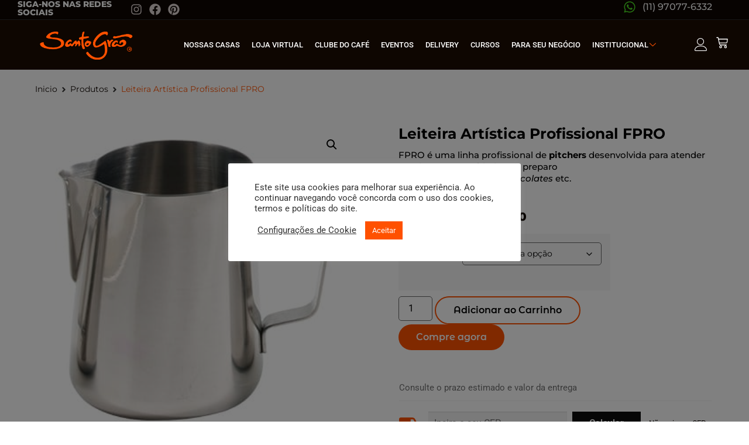

--- FILE ---
content_type: text/css
request_url: https://santograo.com.br/wp-content/uploads/elementor/css/post-44230.css?ver=1754936785
body_size: 42860
content:
.elementor-44230 .elementor-element.elementor-element-7cd57431{--display:flex;--min-height:0px;--flex-direction:row;--container-widget-width:initial;--container-widget-height:100%;--container-widget-flex-grow:1;--container-widget-align-self:stretch;--flex-wrap-mobile:wrap;--gap:0px 0px;--row-gap:0px;--column-gap:0px;border-style:solid;--border-style:solid;border-width:0px 0px 1px 0px;--border-top-width:0px;--border-right-width:0px;--border-bottom-width:1px;--border-left-width:0px;border-color:#2C2C2C;--border-color:#2C2C2C;--padding-top:0px;--padding-bottom:0px;--padding-left:30px;--padding-right:80px;}.elementor-44230 .elementor-element.elementor-element-7cd57431:not(.elementor-motion-effects-element-type-background), .elementor-44230 .elementor-element.elementor-element-7cd57431 > .elementor-motion-effects-container > .elementor-motion-effects-layer{background-color:var( --e-global-color-primary );}.elementor-44230 .elementor-element.elementor-element-5cef1814{--display:flex;--justify-content:center;--padding-top:0px;--padding-bottom:0px;--padding-left:0px;--padding-right:0px;}.elementor-44230 .elementor-element.elementor-element-5cef1814.e-con{--flex-grow:0;--flex-shrink:0;}.elementor-widget-heading .elementor-heading-title{font-family:var( --e-global-typography-primary-font-family ), Montserrat;font-size:var( --e-global-typography-primary-font-size );font-weight:var( --e-global-typography-primary-font-weight );text-transform:var( --e-global-typography-primary-text-transform );color:var( --e-global-color-primary );}.elementor-44230 .elementor-element.elementor-element-7cbed37b{text-align:left;}.elementor-44230 .elementor-element.elementor-element-7cbed37b .elementor-heading-title{font-family:"Montserrat", Montserrat;font-size:14px;font-weight:800;text-transform:uppercase;color:var( --e-global-color-accent );}.elementor-44230 .elementor-element.elementor-element-ec0b071{--display:flex;--padding-top:0px;--padding-bottom:0px;--padding-left:0px;--padding-right:0px;}.elementor-44230 .elementor-element.elementor-element-ec0b071.e-con{--align-self:center;--flex-grow:0;--flex-shrink:0;}.elementor-44230 .elementor-element.elementor-element-4ffea36a{--grid-template-columns:repeat(3, auto);width:100%;max-width:100%;z-index:1;--icon-size:20px;--grid-column-gap:0px;--grid-row-gap:0px;}.elementor-44230 .elementor-element.elementor-element-4ffea36a .elementor-widget-container{text-align:left;}.elementor-44230 .elementor-element.elementor-element-4ffea36a > .elementor-widget-container{margin:0px -0px 0px 0px;padding:0px 0px 0px 0px;}.elementor-44230 .elementor-element.elementor-element-4ffea36a .elementor-social-icon{background-color:#FFFFFF00;--icon-padding:0.3em;}.elementor-44230 .elementor-element.elementor-element-4ffea36a .elementor-social-icon i{color:var( --e-global-color-00ab8c8 );}.elementor-44230 .elementor-element.elementor-element-4ffea36a .elementor-social-icon svg{fill:var( --e-global-color-00ab8c8 );}.elementor-44230 .elementor-element.elementor-element-4ffea36a .elementor-social-icon:hover i{color:var( --e-global-color-secondary );}.elementor-44230 .elementor-element.elementor-element-4ffea36a .elementor-social-icon:hover svg{fill:var( --e-global-color-secondary );}.elementor-44230 .elementor-element.elementor-element-209757c6{--display:flex;--padding-top:0px;--padding-bottom:0px;--padding-left:0px;--padding-right:0px;}.elementor-44230 .elementor-element.elementor-element-209757c6.e-con{--align-self:center;--flex-grow:0;--flex-shrink:0;}.elementor-44230 .elementor-element.elementor-element-513a5a8c{--display:flex;--justify-content:center;--padding-top:0px;--padding-bottom:0px;--padding-left:0px;--padding-right:0px;}.elementor-44230 .elementor-element.elementor-element-513a5a8c.e-con{--flex-grow:0;--flex-shrink:0;}.elementor-widget-icon-list .elementor-icon-list-item:not(:last-child):after{border-color:var( --e-global-color-text );}.elementor-widget-icon-list .elementor-icon-list-icon i{color:var( --e-global-color-primary );}.elementor-widget-icon-list .elementor-icon-list-icon svg{fill:var( --e-global-color-primary );}.elementor-widget-icon-list .elementor-icon-list-item > .elementor-icon-list-text, .elementor-widget-icon-list .elementor-icon-list-item > a{font-family:var( --e-global-typography-text-font-family ), Montserrat;font-size:var( --e-global-typography-text-font-size );font-weight:var( --e-global-typography-text-font-weight );}.elementor-widget-icon-list .elementor-icon-list-text{color:var( --e-global-color-secondary );}.elementor-44230 .elementor-element.elementor-element-ecb17e0.elementor-element{--align-self:flex-end;}.elementor-44230 .elementor-element.elementor-element-ecb17e0 .elementor-icon-list-items:not(.elementor-inline-items) .elementor-icon-list-item:not(:last-child){padding-bottom:calc(6px/2);}.elementor-44230 .elementor-element.elementor-element-ecb17e0 .elementor-icon-list-items:not(.elementor-inline-items) .elementor-icon-list-item:not(:first-child){margin-top:calc(6px/2);}.elementor-44230 .elementor-element.elementor-element-ecb17e0 .elementor-icon-list-items.elementor-inline-items .elementor-icon-list-item{margin-right:calc(6px/2);margin-left:calc(6px/2);}.elementor-44230 .elementor-element.elementor-element-ecb17e0 .elementor-icon-list-items.elementor-inline-items{margin-right:calc(-6px/2);margin-left:calc(-6px/2);}body.rtl .elementor-44230 .elementor-element.elementor-element-ecb17e0 .elementor-icon-list-items.elementor-inline-items .elementor-icon-list-item:after{left:calc(-6px/2);}body:not(.rtl) .elementor-44230 .elementor-element.elementor-element-ecb17e0 .elementor-icon-list-items.elementor-inline-items .elementor-icon-list-item:after{right:calc(-6px/2);}.elementor-44230 .elementor-element.elementor-element-ecb17e0 .elementor-icon-list-icon i{color:#4CE223;transition:color 0.3s;}.elementor-44230 .elementor-element.elementor-element-ecb17e0 .elementor-icon-list-icon svg{fill:#4CE223;transition:fill 0.3s;}.elementor-44230 .elementor-element.elementor-element-ecb17e0 .elementor-icon-list-item:hover .elementor-icon-list-icon i{color:var( --e-global-color-secondary );}.elementor-44230 .elementor-element.elementor-element-ecb17e0 .elementor-icon-list-item:hover .elementor-icon-list-icon svg{fill:var( --e-global-color-secondary );}.elementor-44230 .elementor-element.elementor-element-ecb17e0{--e-icon-list-icon-size:22px;--e-icon-list-icon-align:left;--e-icon-list-icon-margin:0 calc(var(--e-icon-list-icon-size, 1em) * 0.25) 0 0;--icon-vertical-offset:0px;}.elementor-44230 .elementor-element.elementor-element-ecb17e0 .elementor-icon-list-item > .elementor-icon-list-text, .elementor-44230 .elementor-element.elementor-element-ecb17e0 .elementor-icon-list-item > a{font-family:"Montserrat", Montserrat;font-size:16px;font-weight:500;}.elementor-44230 .elementor-element.elementor-element-ecb17e0 .elementor-icon-list-text{color:var( --e-global-color-accent );transition:color 0.3s;}.elementor-44230 .elementor-element.elementor-element-ecb17e0 .elementor-icon-list-item:hover .elementor-icon-list-text{color:var( --e-global-color-secondary );}.elementor-44230 .elementor-element.elementor-element-3fbcce6d{--display:flex;--min-height:0px;--flex-direction:row;--container-widget-width:calc( ( 1 - var( --container-widget-flex-grow ) ) * 100% );--container-widget-height:100%;--container-widget-flex-grow:1;--container-widget-align-self:stretch;--flex-wrap-mobile:wrap;--justify-content:center;--align-items:center;--gap:5px 5px;--row-gap:5px;--column-gap:5px;}.elementor-44230 .elementor-element.elementor-element-3fbcce6d:not(.elementor-motion-effects-element-type-background), .elementor-44230 .elementor-element.elementor-element-3fbcce6d > .elementor-motion-effects-container > .elementor-motion-effects-layer{background-color:var( --e-global-color-primary );}.elementor-44230 .elementor-element.elementor-element-5bc981a5{--display:flex;--justify-content:center;--align-items:center;--container-widget-width:calc( ( 1 - var( --container-widget-flex-grow ) ) * 100% );--margin-top:0px;--margin-bottom:0px;--margin-left:40px;--margin-right:0px;--padding-top:0px;--padding-bottom:0px;--padding-left:0px;--padding-right:0px;}.elementor-44230 .elementor-element.elementor-element-5bc981a5.e-con{--flex-grow:0;--flex-shrink:0;}.elementor-widget-image .widget-image-caption{color:var( --e-global-color-text );font-family:var( --e-global-typography-text-font-family ), Montserrat;font-size:var( --e-global-typography-text-font-size );font-weight:var( --e-global-typography-text-font-weight );}.elementor-44230 .elementor-element.elementor-element-1b2a2d92{width:var( --container-widget-width, 108.62% );max-width:108.62%;--container-widget-width:108.62%;--container-widget-flex-grow:0;}.elementor-44230 .elementor-element.elementor-element-1b2a2d92 > .elementor-widget-container{margin:0px 0px 0px 0px;}.elementor-44230 .elementor-element.elementor-element-1b2a2d92.elementor-element{--flex-grow:0;--flex-shrink:0;}.elementor-44230 .elementor-element.elementor-element-1b2a2d92 img{width:175px;}.elementor-44230 .elementor-element.elementor-element-1f9cc050{--display:flex;}.elementor-44230 .elementor-element.elementor-element-1f9cc050.e-con{--flex-grow:0;--flex-shrink:0;}.elementor-44230 .elementor-element.elementor-element-7ee7b477 .elementskit-menu-container{background-color:#FFFFFF00;height:30px;max-width:100%;border-radius:0px 0px 0px 0px;}.elementor-44230 .elementor-element.elementor-element-7ee7b477 .elementskit-navbar-nav .elementskit-submenu-panel > li > a{background-color:#FFFFFF;padding:0px 0px 0px 0px;color:var( --e-global-color-primary );border-style:none;}.elementor-44230 .elementor-element.elementor-element-7ee7b477 .elementskit-navbar-nav .elementskit-submenu-panel{background-color:#FFFFFF;border-radius:0px 0px 0px 0px;min-width:220px;}.elementor-44230 .elementor-element.elementor-element-7ee7b477 .elementskit-menu-hamburger:hover{background-color:#FFFFFF;}.elementor-44230 .elementor-element.elementor-element-7ee7b477 .elementskit-menu-close:hover{background-color:var( --e-global-color-secondary );color:#FFFFFF80;}.elementor-44230 .elementor-element.elementor-element-7ee7b477 .elementskit-nav-identity-panel{padding:0px 0px 0px 0px;}.elementor-44230 .elementor-element.elementor-element-7ee7b477 .elementskit-navbar-nav li a .ekit-menu-icon{padding:0px 0px 0px 0px;}.elementor-44230 .elementor-element.elementor-element-7ee7b477 .elementskit-navbar-nav > li > a{font-size:13px;text-transform:uppercase;letter-spacing:0px;color:#FFFFFF;padding:0px 0px 0px 20px;}.elementor-44230 .elementor-element.elementor-element-7ee7b477 .elementskit-navbar-nav > li > a:hover{color:var( --e-global-color-secondary );}.elementor-44230 .elementor-element.elementor-element-7ee7b477 .elementskit-navbar-nav > li > a:focus{color:var( --e-global-color-secondary );}.elementor-44230 .elementor-element.elementor-element-7ee7b477 .elementskit-navbar-nav > li > a:active{color:var( --e-global-color-secondary );}.elementor-44230 .elementor-element.elementor-element-7ee7b477 .elementskit-navbar-nav > li:hover > a{color:var( --e-global-color-secondary );}.elementor-44230 .elementor-element.elementor-element-7ee7b477 .elementskit-navbar-nav > li:hover > a .elementskit-submenu-indicator{color:var( --e-global-color-secondary );}.elementor-44230 .elementor-element.elementor-element-7ee7b477 .elementskit-navbar-nav > li > a:hover .elementskit-submenu-indicator{color:var( --e-global-color-secondary );}.elementor-44230 .elementor-element.elementor-element-7ee7b477 .elementskit-navbar-nav > li > a:focus .elementskit-submenu-indicator{color:var( --e-global-color-secondary );}.elementor-44230 .elementor-element.elementor-element-7ee7b477 .elementskit-navbar-nav > li > a:active .elementskit-submenu-indicator{color:var( --e-global-color-secondary );}.elementor-44230 .elementor-element.elementor-element-7ee7b477 .elementskit-navbar-nav > li.current-menu-item > a{color:#707070;}.elementor-44230 .elementor-element.elementor-element-7ee7b477 .elementskit-navbar-nav > li.current-menu-ancestor > a{color:#707070;}.elementor-44230 .elementor-element.elementor-element-7ee7b477 .elementskit-navbar-nav > li.current-menu-ancestor > a .elementskit-submenu-indicator{color:#707070;}.elementor-44230 .elementor-element.elementor-element-7ee7b477 .elementskit-navbar-nav > li > a .elementskit-submenu-indicator{color:var( --e-global-color-secondary );fill:var( --e-global-color-secondary );}.elementor-44230 .elementor-element.elementor-element-7ee7b477 .elementskit-navbar-nav > li > a .ekit-submenu-indicator-icon{color:var( --e-global-color-secondary );fill:var( --e-global-color-secondary );}.elementor-44230 .elementor-element.elementor-element-7ee7b477 .elementskit-navbar-nav-default .elementskit-dropdown-has>a .elementskit-submenu-indicator{margin:0px 0px 0px 2px;}.elementor-44230 .elementor-element.elementor-element-7ee7b477 .elementskit-navbar-nav-default .elementskit-dropdown-has>a .ekit-submenu-indicator-icon{margin:0px 0px 0px 2px;}.elementor-44230 .elementor-element.elementor-element-7ee7b477 .elementskit-navbar-nav .elementskit-submenu-panel > li > a:hover{color:var( --e-global-color-secondary );}.elementor-44230 .elementor-element.elementor-element-7ee7b477 .elementskit-navbar-nav .elementskit-submenu-panel > li > a:focus{color:var( --e-global-color-secondary );}.elementor-44230 .elementor-element.elementor-element-7ee7b477 .elementskit-navbar-nav .elementskit-submenu-panel > li > a:active{color:var( --e-global-color-secondary );}.elementor-44230 .elementor-element.elementor-element-7ee7b477 .elementskit-navbar-nav .elementskit-submenu-panel > li:hover > a{color:var( --e-global-color-secondary );}.elementor-44230 .elementor-element.elementor-element-7ee7b477 .elementskit-navbar-nav .elementskit-submenu-panel > li.current-menu-item > a{color:#707070 !important;}.elementor-44230 .elementor-element.elementor-element-7ee7b477 .elementskit-navbar-nav .elementskit-submenu-panel > li:last-child > a{border-style:none;}.elementor-44230 .elementor-element.elementor-element-7ee7b477 .elementskit-navbar-nav .elementskit-submenu-panel > li:first-child > a{border-style:none;}.elementor-44230 .elementor-element.elementor-element-7ee7b477 .elementskit-submenu-panel{padding:5px 5px 5px 5px;}.elementor-44230 .elementor-element.elementor-element-7ee7b477 .elementskit-menu-hamburger{float:right;border-style:solid;border-color:#FFFFFF;}.elementor-44230 .elementor-element.elementor-element-7ee7b477 .elementskit-menu-hamburger .elementskit-menu-hamburger-icon{background-color:#FFFFFF;}.elementor-44230 .elementor-element.elementor-element-7ee7b477 .elementskit-menu-hamburger > .ekit-menu-icon{color:#FFFFFF;}.elementor-44230 .elementor-element.elementor-element-7ee7b477 .elementskit-menu-hamburger:hover .elementskit-menu-hamburger-icon{background-color:rgba(0, 0, 0, 0.5);}.elementor-44230 .elementor-element.elementor-element-7ee7b477 .elementskit-menu-hamburger:hover > .ekit-menu-icon{color:rgba(0, 0, 0, 0.5);}.elementor-44230 .elementor-element.elementor-element-7ee7b477 .elementskit-menu-close{font-weight:400;color:rgba(51, 51, 51, 1);}.elementor-44230 .elementor-element.elementor-element-7c8d5a46{--display:flex;}.elementor-44230 .elementor-element.elementor-element-7c8d5a46.e-con{--flex-grow:0;--flex-shrink:0;}.elementor-widget-icon.elementor-view-stacked .elementor-icon{background-color:var( --e-global-color-primary );}.elementor-widget-icon.elementor-view-framed .elementor-icon, .elementor-widget-icon.elementor-view-default .elementor-icon{color:var( --e-global-color-primary );border-color:var( --e-global-color-primary );}.elementor-widget-icon.elementor-view-framed .elementor-icon, .elementor-widget-icon.elementor-view-default .elementor-icon svg{fill:var( --e-global-color-primary );}.elementor-44230 .elementor-element.elementor-element-6a4b8916{width:100%;max-width:100%;}.elementor-44230 .elementor-element.elementor-element-6a4b8916 > .elementor-widget-container{margin:0px 0px -7px 0px;padding:0px 0px 0px 0px;}.elementor-44230 .elementor-element.elementor-element-6a4b8916.elementor-element{--flex-grow:0;--flex-shrink:0;}.elementor-44230 .elementor-element.elementor-element-6a4b8916:hover > .elementor-widget-container{border-radius:300px 300px 300px 300px;}.elementor-44230 .elementor-element.elementor-element-6a4b8916 .elementor-icon-wrapper{text-align:center;}.elementor-44230 .elementor-element.elementor-element-6a4b8916.elementor-view-stacked .elementor-icon{background-color:#FFFFFF;}.elementor-44230 .elementor-element.elementor-element-6a4b8916.elementor-view-framed .elementor-icon, .elementor-44230 .elementor-element.elementor-element-6a4b8916.elementor-view-default .elementor-icon{color:#FFFFFF;border-color:#FFFFFF;}.elementor-44230 .elementor-element.elementor-element-6a4b8916.elementor-view-framed .elementor-icon, .elementor-44230 .elementor-element.elementor-element-6a4b8916.elementor-view-default .elementor-icon svg{fill:#FFFFFF;}.elementor-44230 .elementor-element.elementor-element-6a4b8916 .elementor-icon{font-size:22px;}.elementor-44230 .elementor-element.elementor-element-6a4b8916 .elementor-icon svg{height:22px;}.elementor-44230 .elementor-element.elementor-element-374974f9{--display:flex;}.elementor-44230 .elementor-element.elementor-element-374974f9.e-con{--flex-grow:0;--flex-shrink:0;}.elementor-widget-woocommerce-menu-cart .elementor-menu-cart__toggle .elementor-button{font-family:var( --e-global-typography-primary-font-family ), Montserrat;font-size:var( --e-global-typography-primary-font-size );font-weight:var( --e-global-typography-primary-font-weight );text-transform:var( --e-global-typography-primary-text-transform );}.elementor-widget-woocommerce-menu-cart .elementor-menu-cart__product-name a{font-family:var( --e-global-typography-primary-font-family ), Montserrat;font-size:var( --e-global-typography-primary-font-size );font-weight:var( --e-global-typography-primary-font-weight );text-transform:var( --e-global-typography-primary-text-transform );}.elementor-widget-woocommerce-menu-cart .elementor-menu-cart__product-price{font-family:var( --e-global-typography-primary-font-family ), Montserrat;font-size:var( --e-global-typography-primary-font-size );font-weight:var( --e-global-typography-primary-font-weight );text-transform:var( --e-global-typography-primary-text-transform );}.elementor-widget-woocommerce-menu-cart .elementor-menu-cart__footer-buttons .elementor-button{font-family:var( --e-global-typography-primary-font-family ), Montserrat;font-size:var( --e-global-typography-primary-font-size );font-weight:var( --e-global-typography-primary-font-weight );text-transform:var( --e-global-typography-primary-text-transform );}.elementor-widget-woocommerce-menu-cart .elementor-menu-cart__footer-buttons a.elementor-button--view-cart{font-family:var( --e-global-typography-primary-font-family ), Montserrat;font-size:var( --e-global-typography-primary-font-size );font-weight:var( --e-global-typography-primary-font-weight );text-transform:var( --e-global-typography-primary-text-transform );}.elementor-widget-woocommerce-menu-cart .elementor-menu-cart__footer-buttons a.elementor-button--checkout{font-family:var( --e-global-typography-primary-font-family ), Montserrat;font-size:var( --e-global-typography-primary-font-size );font-weight:var( --e-global-typography-primary-font-weight );text-transform:var( --e-global-typography-primary-text-transform );}.elementor-widget-woocommerce-menu-cart .woocommerce-mini-cart__empty-message{font-family:var( --e-global-typography-primary-font-family ), Montserrat;font-size:var( --e-global-typography-primary-font-size );font-weight:var( --e-global-typography-primary-font-weight );text-transform:var( --e-global-typography-primary-text-transform );}.elementor-44230 .elementor-element.elementor-element-10733eee{--divider-style:solid;--subtotal-divider-style:solid;--elementor-remove-from-cart-button:none;--remove-from-cart-button:block;--toggle-button-icon-color:var( --e-global-color-accent );--toggle-button-border-width:0px;--toggle-icon-size:20px;--toggle-icon-padding:0px 0px 0px 0px;--cart-border-style:none;--cart-close-button-color:var( --e-global-color-0ebabd8 );--remove-item-button-color:var( --e-global-color-0ebabd8 );--menu-cart-subtotal-color:var( --e-global-color-primary );--product-price-color:var( --e-global-color-0ebabd8 );--product-divider-gap:14px;--cart-footer-layout:1fr;--products-max-height-sidecart:calc(100vh - 300px);--products-max-height-minicart:calc(100vh - 450px);--space-between-buttons:8px;--cart-footer-buttons-border-radius:100px;--view-cart-button-text-color:var( --e-global-color-accent );--view-cart-button-background-color:var( --e-global-color-secondary );--view-cart-button-hover-background-color:var( --e-global-color-primary );--checkout-button-text-color:var( --e-global-color-accent );--checkout-button-background-color:var( --e-global-color-primary );--checkout-button-hover-background-color:var( --e-global-color-secondary );}.elementor-44230 .elementor-element.elementor-element-10733eee .elementor-menu-cart__subtotal{font-family:var( --e-global-typography-secondary-font-family ), Montserrat;font-size:var( --e-global-typography-secondary-font-size );font-weight:var( --e-global-typography-secondary-font-weight );}.elementor-44230 .elementor-element.elementor-element-10733eee .widget_shopping_cart_content{--subtotal-divider-left-width:0;--subtotal-divider-right-width:0;--subtotal-divider-color:var( --e-global-color-00ab8c8 );}.elementor-44230 .elementor-element.elementor-element-10733eee .elementor-menu-cart__product-name a{font-family:"Montserrat", Montserrat;font-size:16px;font-weight:700;color:var( --e-global-color-secondary );}.elementor-44230 .elementor-element.elementor-element-10733eee .elementor-menu-cart__product .variation{font-size:16px;}.elementor-44230 .elementor-element.elementor-element-10733eee .elementor-menu-cart__product-price{font-family:"Montserrat", Montserrat;font-size:16px;font-weight:400;}.elementor-44230 .elementor-element.elementor-element-10733eee .elementor-menu-cart__product-price .product-quantity{font-size:18px;}.elementor-44230 .elementor-element.elementor-element-10733eee .elementor-menu-cart__footer-buttons .elementor-button{font-family:"Montserrat", Montserrat;font-size:16px;font-weight:800;}.elementor-44230 .elementor-element.elementor-element-10733eee .woocommerce-mini-cart__empty-message{font-family:"Montserrat", Montserrat;font-size:20px;font-weight:800;}.elementor-44230 .elementor-element.elementor-element-6c444337{--display:flex;--flex-direction:row;--container-widget-width:calc( ( 1 - var( --container-widget-flex-grow ) ) * 100% );--container-widget-height:100%;--container-widget-flex-grow:1;--container-widget-align-self:stretch;--flex-wrap-mobile:wrap;--justify-content:center;--align-items:center;}.elementor-44230 .elementor-element.elementor-element-6c444337:not(.elementor-motion-effects-element-type-background), .elementor-44230 .elementor-element.elementor-element-6c444337 > .elementor-motion-effects-container > .elementor-motion-effects-layer{background-color:var( --e-global-color-primary );}.elementor-44230 .elementor-element.elementor-element-1d9da846{--display:flex;--justify-content:center;--align-items:center;--container-widget-width:calc( ( 1 - var( --container-widget-flex-grow ) ) * 100% );--margin-top:0px;--margin-bottom:0px;--margin-left:40px;--margin-right:0px;--padding-top:0px;--padding-bottom:0px;--padding-left:0px;--padding-right:0px;}.elementor-44230 .elementor-element.elementor-element-1d9da846.e-con{--flex-grow:0;--flex-shrink:0;}.elementor-44230 .elementor-element.elementor-element-d47445b{width:var( --container-widget-width, 108.62% );max-width:108.62%;--container-widget-width:108.62%;--container-widget-flex-grow:0;}.elementor-44230 .elementor-element.elementor-element-d47445b.elementor-element{--flex-grow:0;--flex-shrink:0;}.elementor-44230 .elementor-element.elementor-element-d47445b img{width:70%;}.elementor-44230 .elementor-element.elementor-element-6f23ba60{--display:flex;}.elementor-44230 .elementor-element.elementor-element-6f23ba60.e-con{--flex-grow:0;--flex-shrink:0;}.elementor-44230 .elementor-element.elementor-element-65c7b757 .elementskit-menu-container{background-color:#FFFFFF00;height:30px;max-width:100%;border-radius:0px 0px 0px 0px;}.elementor-44230 .elementor-element.elementor-element-65c7b757 .elementskit-navbar-nav .elementskit-submenu-panel > li > a{background-color:#FFFFFF;padding:5px 5px 5px 5px;color:var( --e-global-color-primary );border-style:none;}.elementor-44230 .elementor-element.elementor-element-65c7b757 .elementskit-navbar-nav .elementskit-submenu-panel{background-color:#FFFFFF;border-radius:0px 0px 0px 0px;min-width:220px;}.elementor-44230 .elementor-element.elementor-element-65c7b757 .elementskit-menu-hamburger:hover{background-color:#FFFFFF;}.elementor-44230 .elementor-element.elementor-element-65c7b757 .elementskit-menu-close:hover{background-color:var( --e-global-color-secondary );color:#FFFFFF80;}.elementor-44230 .elementor-element.elementor-element-65c7b757 .elementskit-navbar-nav > li > a{font-size:13px;text-transform:uppercase;color:#FFFFFF;padding:0px 15px 0px 15px;}.elementor-44230 .elementor-element.elementor-element-65c7b757 .elementskit-navbar-nav > li > a:hover{color:var( --e-global-color-secondary );}.elementor-44230 .elementor-element.elementor-element-65c7b757 .elementskit-navbar-nav > li > a:focus{color:var( --e-global-color-secondary );}.elementor-44230 .elementor-element.elementor-element-65c7b757 .elementskit-navbar-nav > li > a:active{color:var( --e-global-color-secondary );}.elementor-44230 .elementor-element.elementor-element-65c7b757 .elementskit-navbar-nav > li:hover > a{color:var( --e-global-color-secondary );}.elementor-44230 .elementor-element.elementor-element-65c7b757 .elementskit-navbar-nav > li:hover > a .elementskit-submenu-indicator{color:var( --e-global-color-secondary );}.elementor-44230 .elementor-element.elementor-element-65c7b757 .elementskit-navbar-nav > li > a:hover .elementskit-submenu-indicator{color:var( --e-global-color-secondary );}.elementor-44230 .elementor-element.elementor-element-65c7b757 .elementskit-navbar-nav > li > a:focus .elementskit-submenu-indicator{color:var( --e-global-color-secondary );}.elementor-44230 .elementor-element.elementor-element-65c7b757 .elementskit-navbar-nav > li > a:active .elementskit-submenu-indicator{color:var( --e-global-color-secondary );}.elementor-44230 .elementor-element.elementor-element-65c7b757 .elementskit-navbar-nav > li.current-menu-item > a{color:#707070;}.elementor-44230 .elementor-element.elementor-element-65c7b757 .elementskit-navbar-nav > li.current-menu-ancestor > a{color:#707070;}.elementor-44230 .elementor-element.elementor-element-65c7b757 .elementskit-navbar-nav > li.current-menu-ancestor > a .elementskit-submenu-indicator{color:#707070;}.elementor-44230 .elementor-element.elementor-element-65c7b757 .elementskit-navbar-nav > li > a .elementskit-submenu-indicator{color:var( --e-global-color-secondary );fill:var( --e-global-color-secondary );}.elementor-44230 .elementor-element.elementor-element-65c7b757 .elementskit-navbar-nav > li > a .ekit-submenu-indicator-icon{color:var( --e-global-color-secondary );fill:var( --e-global-color-secondary );}.elementor-44230 .elementor-element.elementor-element-65c7b757 .elementskit-navbar-nav-default .elementskit-dropdown-has>a .elementskit-submenu-indicator{margin:0px 0px 0px 5px;}.elementor-44230 .elementor-element.elementor-element-65c7b757 .elementskit-navbar-nav-default .elementskit-dropdown-has>a .ekit-submenu-indicator-icon{margin:0px 0px 0px 5px;}.elementor-44230 .elementor-element.elementor-element-65c7b757 .elementskit-navbar-nav .elementskit-submenu-panel > li > a:hover{color:var( --e-global-color-secondary );}.elementor-44230 .elementor-element.elementor-element-65c7b757 .elementskit-navbar-nav .elementskit-submenu-panel > li > a:focus{color:var( --e-global-color-secondary );}.elementor-44230 .elementor-element.elementor-element-65c7b757 .elementskit-navbar-nav .elementskit-submenu-panel > li > a:active{color:var( --e-global-color-secondary );}.elementor-44230 .elementor-element.elementor-element-65c7b757 .elementskit-navbar-nav .elementskit-submenu-panel > li:hover > a{color:var( --e-global-color-secondary );}.elementor-44230 .elementor-element.elementor-element-65c7b757 .elementskit-navbar-nav .elementskit-submenu-panel > li.current-menu-item > a{color:#707070 !important;}.elementor-44230 .elementor-element.elementor-element-65c7b757 .elementskit-navbar-nav .elementskit-submenu-panel > li:last-child > a{border-style:none;}.elementor-44230 .elementor-element.elementor-element-65c7b757 .elementskit-navbar-nav .elementskit-submenu-panel > li:first-child > a{border-style:none;}.elementor-44230 .elementor-element.elementor-element-65c7b757 .elementskit-submenu-panel{padding:5px 5px 5px 5px;}.elementor-44230 .elementor-element.elementor-element-65c7b757 .elementskit-menu-hamburger{float:right;border-style:solid;border-color:#FFFFFF;}.elementor-44230 .elementor-element.elementor-element-65c7b757 .elementskit-menu-hamburger .elementskit-menu-hamburger-icon{background-color:#FFFFFF;}.elementor-44230 .elementor-element.elementor-element-65c7b757 .elementskit-menu-hamburger > .ekit-menu-icon{color:#FFFFFF;}.elementor-44230 .elementor-element.elementor-element-65c7b757 .elementskit-menu-hamburger:hover .elementskit-menu-hamburger-icon{background-color:rgba(0, 0, 0, 0.5);}.elementor-44230 .elementor-element.elementor-element-65c7b757 .elementskit-menu-hamburger:hover > .ekit-menu-icon{color:rgba(0, 0, 0, 0.5);}.elementor-44230 .elementor-element.elementor-element-65c7b757 .elementskit-menu-close{font-weight:400;color:rgba(51, 51, 51, 1);}@media(max-width:1366px){.elementor-widget-heading .elementor-heading-title{font-size:var( --e-global-typography-primary-font-size );}.elementor-widget-icon-list .elementor-icon-list-item > .elementor-icon-list-text, .elementor-widget-icon-list .elementor-icon-list-item > a{font-size:var( --e-global-typography-text-font-size );}.elementor-widget-image .widget-image-caption{font-size:var( --e-global-typography-text-font-size );}.elementor-widget-woocommerce-menu-cart .elementor-menu-cart__toggle .elementor-button{font-size:var( --e-global-typography-primary-font-size );}.elementor-widget-woocommerce-menu-cart .elementor-menu-cart__product-name a{font-size:var( --e-global-typography-primary-font-size );}.elementor-widget-woocommerce-menu-cart .elementor-menu-cart__product-price{font-size:var( --e-global-typography-primary-font-size );}.elementor-widget-woocommerce-menu-cart .elementor-menu-cart__footer-buttons .elementor-button{font-size:var( --e-global-typography-primary-font-size );}.elementor-widget-woocommerce-menu-cart .elementor-menu-cart__footer-buttons a.elementor-button--view-cart{font-size:var( --e-global-typography-primary-font-size );}.elementor-widget-woocommerce-menu-cart .elementor-menu-cart__footer-buttons a.elementor-button--checkout{font-size:var( --e-global-typography-primary-font-size );}.elementor-widget-woocommerce-menu-cart .woocommerce-mini-cart__empty-message{font-size:var( --e-global-typography-primary-font-size );}.elementor-44230 .elementor-element.elementor-element-10733eee .elementor-menu-cart__subtotal{font-size:var( --e-global-typography-secondary-font-size );}}@media(max-width:1024px){.elementor-widget-heading .elementor-heading-title{font-size:var( --e-global-typography-primary-font-size );}.elementor-44230 .elementor-element.elementor-element-4ffea36a{width:auto;max-width:auto;--icon-size:15px;}.elementor-widget-icon-list .elementor-icon-list-item > .elementor-icon-list-text, .elementor-widget-icon-list .elementor-icon-list-item > a{font-size:var( --e-global-typography-text-font-size );}.elementor-44230 .elementor-element.elementor-element-ecb17e0{--e-icon-list-icon-size:18px;}.elementor-44230 .elementor-element.elementor-element-ecb17e0 .elementor-icon-list-item > .elementor-icon-list-text, .elementor-44230 .elementor-element.elementor-element-ecb17e0 .elementor-icon-list-item > a{font-size:12px;}.elementor-widget-image .widget-image-caption{font-size:var( --e-global-typography-text-font-size );}.elementor-44230 .elementor-element.elementor-element-7ee7b477.elementor-element{--align-self:center;}.elementor-44230 .elementor-element.elementor-element-7ee7b477 .elementskit-menu-container{background-color:#FFFFFF;max-width:350%;border-radius:0px 0px 0px 0px;}.elementor-44230 .elementor-element.elementor-element-7ee7b477 .elementskit-nav-identity-panel{padding:10px 0px 10px 0px;}.elementor-44230 .elementor-element.elementor-element-7ee7b477 .elementskit-navbar-nav > li > a{color:#000000;padding:10px 15px 10px 15px;}.elementor-44230 .elementor-element.elementor-element-7ee7b477 .elementskit-navbar-nav .elementskit-submenu-panel > li > a{padding:15px 15px 15px 15px;}.elementor-44230 .elementor-element.elementor-element-7ee7b477 .elementskit-navbar-nav .elementskit-submenu-panel{border-radius:0px 0px 0px 0px;}.elementor-44230 .elementor-element.elementor-element-7ee7b477 .elementskit-menu-hamburger{padding:8px 8px 8px 8px;width:45px;border-radius:3px;border-width:1px 1px 1px 1px;}.elementor-44230 .elementor-element.elementor-element-7ee7b477 .elementskit-menu-close{font-size:18px;padding:8px 8px 8px 8px;margin:12px 12px 12px 12px;width:45px;border-radius:3px;}.elementor-44230 .elementor-element.elementor-element-7ee7b477 .elementskit-nav-logo > img{max-width:160px;max-height:60px;}.elementor-44230 .elementor-element.elementor-element-7ee7b477 .elementskit-nav-logo{margin:5px 0px 5px 0px;padding:5px 5px 5px 5px;}.elementor-44230 .elementor-element.elementor-element-6a4b8916{width:var( --container-widget-width, 28.719px );max-width:28.719px;--container-widget-width:28.719px;--container-widget-flex-grow:0;}.elementor-widget-woocommerce-menu-cart .elementor-menu-cart__toggle .elementor-button{font-size:var( --e-global-typography-primary-font-size );}.elementor-widget-woocommerce-menu-cart .elementor-menu-cart__product-name a{font-size:var( --e-global-typography-primary-font-size );}.elementor-widget-woocommerce-menu-cart .elementor-menu-cart__product-price{font-size:var( --e-global-typography-primary-font-size );}.elementor-widget-woocommerce-menu-cart .elementor-menu-cart__footer-buttons .elementor-button{font-size:var( --e-global-typography-primary-font-size );}.elementor-widget-woocommerce-menu-cart .elementor-menu-cart__footer-buttons a.elementor-button--view-cart{font-size:var( --e-global-typography-primary-font-size );}.elementor-widget-woocommerce-menu-cart .elementor-menu-cart__footer-buttons a.elementor-button--checkout{font-size:var( --e-global-typography-primary-font-size );}.elementor-widget-woocommerce-menu-cart .woocommerce-mini-cart__empty-message{font-size:var( --e-global-typography-primary-font-size );}.elementor-44230 .elementor-element.elementor-element-10733eee .elementor-menu-cart__subtotal{font-size:var( --e-global-typography-secondary-font-size );}.elementor-44230 .elementor-element.elementor-element-65c7b757.elementor-element{--align-self:center;}.elementor-44230 .elementor-element.elementor-element-65c7b757 .elementskit-menu-container{background-color:#FFFFFF;max-width:100%;border-radius:0px 0px 0px 0px;}.elementor-44230 .elementor-element.elementor-element-65c7b757 .elementskit-nav-identity-panel{padding:10px 0px 10px 0px;}.elementor-44230 .elementor-element.elementor-element-65c7b757 .elementskit-navbar-nav > li > a{color:#000000;padding:10px 15px 10px 15px;}.elementor-44230 .elementor-element.elementor-element-65c7b757 .elementskit-navbar-nav .elementskit-submenu-panel > li > a{padding:15px 15px 15px 15px;}.elementor-44230 .elementor-element.elementor-element-65c7b757 .elementskit-navbar-nav .elementskit-submenu-panel{border-radius:0px 0px 0px 0px;}.elementor-44230 .elementor-element.elementor-element-65c7b757 .elementskit-menu-hamburger{padding:8px 8px 8px 8px;width:45px;border-radius:3px;border-width:1px 1px 1px 1px;}.elementor-44230 .elementor-element.elementor-element-65c7b757 .elementskit-menu-close{font-size:18px;padding:8px 8px 8px 8px;margin:12px 12px 12px 12px;width:45px;border-radius:3px;}.elementor-44230 .elementor-element.elementor-element-65c7b757 .elementskit-nav-logo > img{max-width:160px;max-height:60px;}.elementor-44230 .elementor-element.elementor-element-65c7b757 .elementskit-nav-logo{margin:5px 0px 5px 0px;padding:5px 5px 5px 5px;}}@media(max-width:800px){.elementor-widget-heading .elementor-heading-title{font-size:var( --e-global-typography-primary-font-size );}.elementor-44230 .elementor-element.elementor-element-4ffea36a .elementor-widget-container{text-align:left;}.elementor-44230 .elementor-element.elementor-element-4ffea36a > .elementor-widget-container{margin:1px 0px 0px 0px;}.elementor-44230 .elementor-element.elementor-element-4ffea36a{z-index:1;--icon-size:20px;--grid-column-gap:0px;}.elementor-widget-icon-list .elementor-icon-list-item > .elementor-icon-list-text, .elementor-widget-icon-list .elementor-icon-list-item > a{font-size:var( --e-global-typography-text-font-size );}.elementor-44230 .elementor-element.elementor-element-ecb17e0 .elementor-icon-list-item > .elementor-icon-list-text, .elementor-44230 .elementor-element.elementor-element-ecb17e0 .elementor-icon-list-item > a{font-size:14px;}.elementor-44230 .elementor-element.elementor-element-3fbcce6d{--flex-wrap:wrap;--margin-top:0px;--margin-bottom:0px;--margin-left:0px;--margin-right:0px;--padding-top:5px;--padding-bottom:5px;--padding-left:5px;--padding-right:5px;}.elementor-44230 .elementor-element.elementor-element-5bc981a5{--width:80%;--align-items:center;--container-widget-width:calc( ( 1 - var( --container-widget-flex-grow ) ) * 100% );--margin-top:0px;--margin-bottom:0px;--margin-left:0px;--margin-right:0px;}.elementor-44230 .elementor-element.elementor-element-5bc981a5.e-con{--align-self:flex-start;--flex-grow:0;--flex-shrink:1;}.elementor-widget-image .widget-image-caption{font-size:var( --e-global-typography-text-font-size );}.elementor-44230 .elementor-element.elementor-element-1b2a2d92{width:100%;max-width:100%;text-align:center;}.elementor-44230 .elementor-element.elementor-element-1b2a2d92 img{width:82%;}.elementor-44230 .elementor-element.elementor-element-1f9cc050{--width:14.541%;}.elementor-44230 .elementor-element.elementor-element-7ee7b477 .elementskit-menu-close{font-size:14px;}.elementor-44230 .elementor-element.elementor-element-7ee7b477 .elementskit-nav-logo > img{max-width:120px;max-height:50px;}.elementor-44230 .elementor-element.elementor-element-7c8d5a46{--width:13%;}.elementor-44230 .elementor-element.elementor-element-374974f9{--width:13%;}.elementor-widget-woocommerce-menu-cart .elementor-menu-cart__toggle .elementor-button{font-size:var( --e-global-typography-primary-font-size );}.elementor-widget-woocommerce-menu-cart .elementor-menu-cart__product-name a{font-size:var( --e-global-typography-primary-font-size );}.elementor-widget-woocommerce-menu-cart .elementor-menu-cart__product-price{font-size:var( --e-global-typography-primary-font-size );}.elementor-widget-woocommerce-menu-cart .elementor-menu-cart__footer-buttons .elementor-button{font-size:var( --e-global-typography-primary-font-size );}.elementor-widget-woocommerce-menu-cart .elementor-menu-cart__footer-buttons a.elementor-button--view-cart{font-size:var( --e-global-typography-primary-font-size );}.elementor-widget-woocommerce-menu-cart .elementor-menu-cart__footer-buttons a.elementor-button--checkout{font-size:var( --e-global-typography-primary-font-size );}.elementor-widget-woocommerce-menu-cart .woocommerce-mini-cart__empty-message{font-size:var( --e-global-typography-primary-font-size );}.elementor-44230 .elementor-element.elementor-element-10733eee .elementor-menu-cart__subtotal{font-size:var( --e-global-typography-secondary-font-size );}.elementor-44230 .elementor-element.elementor-element-6c444337{--flex-wrap:wrap;--margin-top:0px;--margin-bottom:0px;--margin-left:0px;--margin-right:0px;--padding-top:5px;--padding-bottom:5px;--padding-left:5px;--padding-right:5px;}.elementor-44230 .elementor-element.elementor-element-1d9da846{--width:54%;--justify-content:flex-end;--align-items:center;--container-widget-width:calc( ( 1 - var( --container-widget-flex-grow ) ) * 100% );--margin-top:0px;--margin-bottom:0px;--margin-left:0px;--margin-right:0px;}.elementor-44230 .elementor-element.elementor-element-1d9da846.e-con{--align-self:flex-start;--flex-grow:0;--flex-shrink:1;}.elementor-44230 .elementor-element.elementor-element-d47445b{width:100%;max-width:100%;text-align:center;}.elementor-44230 .elementor-element.elementor-element-d47445b img{width:82%;}.elementor-44230 .elementor-element.elementor-element-6f23ba60{--width:16%;}.elementor-44230 .elementor-element.elementor-element-65c7b757 .elementskit-menu-container{max-width:100%;}.elementor-44230 .elementor-element.elementor-element-65c7b757 .elementskit-menu-close{font-size:14px;}.elementor-44230 .elementor-element.elementor-element-65c7b757 .elementskit-nav-logo > img{max-width:120px;max-height:50px;}}@media(min-width:801px){.elementor-44230 .elementor-element.elementor-element-7cd57431{--content-width:1600px;}.elementor-44230 .elementor-element.elementor-element-5cef1814{--width:16%;}.elementor-44230 .elementor-element.elementor-element-ec0b071{--width:36.453%;}.elementor-44230 .elementor-element.elementor-element-209757c6{--width:35%;}.elementor-44230 .elementor-element.elementor-element-513a5a8c{--width:14%;}.elementor-44230 .elementor-element.elementor-element-3fbcce6d{--content-width:1600px;}.elementor-44230 .elementor-element.elementor-element-5bc981a5{--width:15%;}.elementor-44230 .elementor-element.elementor-element-1f9cc050{--width:74%;}.elementor-44230 .elementor-element.elementor-element-7c8d5a46{--width:3%;}.elementor-44230 .elementor-element.elementor-element-374974f9{--width:4%;}.elementor-44230 .elementor-element.elementor-element-1d9da846{--width:16.386%;}.elementor-44230 .elementor-element.elementor-element-6f23ba60{--width:70.461%;}}@media(max-width:1024px) and (min-width:801px){.elementor-44230 .elementor-element.elementor-element-5cef1814{--width:24%;}.elementor-44230 .elementor-element.elementor-element-ec0b071{--width:13%;}.elementor-44230 .elementor-element.elementor-element-209757c6{--width:46%;}.elementor-44230 .elementor-element.elementor-element-513a5a8c{--width:141.125px;}.elementor-44230 .elementor-element.elementor-element-1f9cc050{--width:434.062px;}.elementor-44230 .elementor-element.elementor-element-6c444337{--width:100%;}.elementor-44230 .elementor-element.elementor-element-1d9da846{--width:25%;}.elementor-44230 .elementor-element.elementor-element-6f23ba60{--width:10%;}}

--- FILE ---
content_type: text/css
request_url: https://santograo.com.br/wp-content/uploads/elementor/css/post-44638.css?ver=1754936786
body_size: 22064
content:
.elementor-44638 .elementor-element.elementor-element-c7515c5{--display:flex;--flex-direction:row;--container-widget-width:initial;--container-widget-height:100%;--container-widget-flex-grow:1;--container-widget-align-self:stretch;--flex-wrap-mobile:wrap;}.elementor-44638 .elementor-element.elementor-element-c7515c5:not(.elementor-motion-effects-element-type-background), .elementor-44638 .elementor-element.elementor-element-c7515c5 > .elementor-motion-effects-container > .elementor-motion-effects-layer{background-color:var( --e-global-color-primary );}.elementor-44638 .elementor-element.elementor-element-a9ae3fb{--display:flex;--flex-direction:row;--container-widget-width:initial;--container-widget-height:100%;--container-widget-flex-grow:1;--container-widget-align-self:stretch;--flex-wrap-mobile:wrap;--padding-top:0px;--padding-bottom:0px;--padding-left:0px;--padding-right:0px;}.elementor-44638 .elementor-element.elementor-element-bb99a43{--display:flex;--flex-direction:row;--container-widget-width:initial;--container-widget-height:100%;--container-widget-flex-grow:1;--container-widget-align-self:stretch;--flex-wrap-mobile:wrap;--justify-content:center;}.elementor-44638 .elementor-element.elementor-element-c9debbd{--display:flex;--gap:5px 0px;--row-gap:5px;--column-gap:0px;}.elementor-widget-heading .elementor-heading-title{font-family:var( --e-global-typography-primary-font-family ), Montserrat;font-size:var( --e-global-typography-primary-font-size );font-weight:var( --e-global-typography-primary-font-weight );text-transform:var( --e-global-typography-primary-text-transform );color:var( --e-global-color-primary );}.elementor-44638 .elementor-element.elementor-element-634ffc7{text-align:left;}.elementor-44638 .elementor-element.elementor-element-634ffc7 .elementor-heading-title{font-family:"Montserrat", Montserrat;font-size:14px;font-weight:800;text-transform:uppercase;color:var( --e-global-color-secondary );}.elementor-widget-divider{--divider-color:var( --e-global-color-secondary );}.elementor-widget-divider .elementor-divider__text{color:var( --e-global-color-secondary );font-family:var( --e-global-typography-secondary-font-family ), Montserrat;font-size:var( --e-global-typography-secondary-font-size );font-weight:var( --e-global-typography-secondary-font-weight );}.elementor-widget-divider.elementor-view-stacked .elementor-icon{background-color:var( --e-global-color-secondary );}.elementor-widget-divider.elementor-view-framed .elementor-icon, .elementor-widget-divider.elementor-view-default .elementor-icon{color:var( --e-global-color-secondary );border-color:var( --e-global-color-secondary );}.elementor-widget-divider.elementor-view-framed .elementor-icon, .elementor-widget-divider.elementor-view-default .elementor-icon svg{fill:var( --e-global-color-secondary );}.elementor-44638 .elementor-element.elementor-element-d9252d7{--divider-border-style:solid;--divider-color:var( --e-global-color-secondary );--divider-border-width:2px;}.elementor-44638 .elementor-element.elementor-element-d9252d7 .elementor-divider-separator{width:20%;margin:0 auto;margin-left:0;}.elementor-44638 .elementor-element.elementor-element-d9252d7 .elementor-divider{text-align:left;padding-block-start:4px;padding-block-end:4px;}.elementor-widget-icon-list .elementor-icon-list-item:not(:last-child):after{border-color:var( --e-global-color-text );}.elementor-widget-icon-list .elementor-icon-list-icon i{color:var( --e-global-color-primary );}.elementor-widget-icon-list .elementor-icon-list-icon svg{fill:var( --e-global-color-primary );}.elementor-widget-icon-list .elementor-icon-list-item > .elementor-icon-list-text, .elementor-widget-icon-list .elementor-icon-list-item > a{font-family:var( --e-global-typography-text-font-family ), Montserrat;font-size:var( --e-global-typography-text-font-size );font-weight:var( --e-global-typography-text-font-weight );}.elementor-widget-icon-list .elementor-icon-list-text{color:var( --e-global-color-secondary );}.elementor-44638 .elementor-element.elementor-element-e43e85c > .elementor-widget-container{margin:7px 0px 0px 0px;}.elementor-44638 .elementor-element.elementor-element-e43e85c .elementor-icon-list-items:not(.elementor-inline-items) .elementor-icon-list-item:not(:last-child){padding-bottom:calc(4px/2);}.elementor-44638 .elementor-element.elementor-element-e43e85c .elementor-icon-list-items:not(.elementor-inline-items) .elementor-icon-list-item:not(:first-child){margin-top:calc(4px/2);}.elementor-44638 .elementor-element.elementor-element-e43e85c .elementor-icon-list-items.elementor-inline-items .elementor-icon-list-item{margin-right:calc(4px/2);margin-left:calc(4px/2);}.elementor-44638 .elementor-element.elementor-element-e43e85c .elementor-icon-list-items.elementor-inline-items{margin-right:calc(-4px/2);margin-left:calc(-4px/2);}body.rtl .elementor-44638 .elementor-element.elementor-element-e43e85c .elementor-icon-list-items.elementor-inline-items .elementor-icon-list-item:after{left:calc(-4px/2);}body:not(.rtl) .elementor-44638 .elementor-element.elementor-element-e43e85c .elementor-icon-list-items.elementor-inline-items .elementor-icon-list-item:after{right:calc(-4px/2);}.elementor-44638 .elementor-element.elementor-element-e43e85c .elementor-icon-list-icon i{transition:color 0.3s;}.elementor-44638 .elementor-element.elementor-element-e43e85c .elementor-icon-list-icon svg{transition:fill 0.3s;}.elementor-44638 .elementor-element.elementor-element-e43e85c{--e-icon-list-icon-size:14px;--icon-vertical-offset:0px;}.elementor-44638 .elementor-element.elementor-element-e43e85c .elementor-icon-list-item > .elementor-icon-list-text, .elementor-44638 .elementor-element.elementor-element-e43e85c .elementor-icon-list-item > a{font-family:"Montserrat", Montserrat;font-size:14px;font-weight:500;}.elementor-44638 .elementor-element.elementor-element-e43e85c .elementor-icon-list-text{color:var( --e-global-color-accent );transition:color 0.3s;}.elementor-44638 .elementor-element.elementor-element-e43e85c .elementor-icon-list-item:hover .elementor-icon-list-text{color:var( --e-global-color-secondary );}.elementor-44638 .elementor-element.elementor-element-1290e37{--display:flex;--gap:5px 0px;--row-gap:5px;--column-gap:0px;}.elementor-44638 .elementor-element.elementor-element-980d026{text-align:left;}.elementor-44638 .elementor-element.elementor-element-980d026 .elementor-heading-title{font-family:"Montserrat", Montserrat;font-size:14px;font-weight:800;text-transform:uppercase;color:var( --e-global-color-secondary );}.elementor-44638 .elementor-element.elementor-element-119c643{--divider-border-style:solid;--divider-color:var( --e-global-color-secondary );--divider-border-width:2px;}.elementor-44638 .elementor-element.elementor-element-119c643 .elementor-divider-separator{width:20%;margin:0 auto;margin-left:0;}.elementor-44638 .elementor-element.elementor-element-119c643 .elementor-divider{text-align:left;padding-block-start:4px;padding-block-end:4px;}.elementor-44638 .elementor-element.elementor-element-3424630 > .elementor-widget-container{margin:7px 0px 0px 0px;}.elementor-44638 .elementor-element.elementor-element-3424630 .elementor-icon-list-items:not(.elementor-inline-items) .elementor-icon-list-item:not(:last-child){padding-bottom:calc(4px/2);}.elementor-44638 .elementor-element.elementor-element-3424630 .elementor-icon-list-items:not(.elementor-inline-items) .elementor-icon-list-item:not(:first-child){margin-top:calc(4px/2);}.elementor-44638 .elementor-element.elementor-element-3424630 .elementor-icon-list-items.elementor-inline-items .elementor-icon-list-item{margin-right:calc(4px/2);margin-left:calc(4px/2);}.elementor-44638 .elementor-element.elementor-element-3424630 .elementor-icon-list-items.elementor-inline-items{margin-right:calc(-4px/2);margin-left:calc(-4px/2);}body.rtl .elementor-44638 .elementor-element.elementor-element-3424630 .elementor-icon-list-items.elementor-inline-items .elementor-icon-list-item:after{left:calc(-4px/2);}body:not(.rtl) .elementor-44638 .elementor-element.elementor-element-3424630 .elementor-icon-list-items.elementor-inline-items .elementor-icon-list-item:after{right:calc(-4px/2);}.elementor-44638 .elementor-element.elementor-element-3424630 .elementor-icon-list-icon i{transition:color 0.3s;}.elementor-44638 .elementor-element.elementor-element-3424630 .elementor-icon-list-icon svg{transition:fill 0.3s;}.elementor-44638 .elementor-element.elementor-element-3424630{--e-icon-list-icon-size:14px;--icon-vertical-offset:0px;}.elementor-44638 .elementor-element.elementor-element-3424630 .elementor-icon-list-item > .elementor-icon-list-text, .elementor-44638 .elementor-element.elementor-element-3424630 .elementor-icon-list-item > a{font-family:"Montserrat", Montserrat;font-size:14px;font-weight:500;}.elementor-44638 .elementor-element.elementor-element-3424630 .elementor-icon-list-text{color:var( --e-global-color-accent );transition:color 0.3s;}.elementor-44638 .elementor-element.elementor-element-3424630 .elementor-icon-list-item:hover .elementor-icon-list-text{color:var( --e-global-color-secondary );}.elementor-44638 .elementor-element.elementor-element-79f4b9f{--display:flex;--gap:5px 0px;--row-gap:5px;--column-gap:0px;}.elementor-44638 .elementor-element.elementor-element-a60b231{text-align:left;}.elementor-44638 .elementor-element.elementor-element-a60b231 .elementor-heading-title{font-family:"Montserrat", Montserrat;font-size:14px;font-weight:800;text-transform:uppercase;color:var( --e-global-color-secondary );}.elementor-44638 .elementor-element.elementor-element-f6cc909{--divider-border-style:solid;--divider-color:var( --e-global-color-secondary );--divider-border-width:2px;}.elementor-44638 .elementor-element.elementor-element-f6cc909 .elementor-divider-separator{width:20%;margin:0 auto;margin-left:0;}.elementor-44638 .elementor-element.elementor-element-f6cc909 .elementor-divider{text-align:left;padding-block-start:4px;padding-block-end:4px;}.elementor-44638 .elementor-element.elementor-element-9bd76ad > .elementor-widget-container{margin:7px 0px 0px 0px;}.elementor-44638 .elementor-element.elementor-element-9bd76ad .elementor-icon-list-items:not(.elementor-inline-items) .elementor-icon-list-item:not(:last-child){padding-bottom:calc(4px/2);}.elementor-44638 .elementor-element.elementor-element-9bd76ad .elementor-icon-list-items:not(.elementor-inline-items) .elementor-icon-list-item:not(:first-child){margin-top:calc(4px/2);}.elementor-44638 .elementor-element.elementor-element-9bd76ad .elementor-icon-list-items.elementor-inline-items .elementor-icon-list-item{margin-right:calc(4px/2);margin-left:calc(4px/2);}.elementor-44638 .elementor-element.elementor-element-9bd76ad .elementor-icon-list-items.elementor-inline-items{margin-right:calc(-4px/2);margin-left:calc(-4px/2);}body.rtl .elementor-44638 .elementor-element.elementor-element-9bd76ad .elementor-icon-list-items.elementor-inline-items .elementor-icon-list-item:after{left:calc(-4px/2);}body:not(.rtl) .elementor-44638 .elementor-element.elementor-element-9bd76ad .elementor-icon-list-items.elementor-inline-items .elementor-icon-list-item:after{right:calc(-4px/2);}.elementor-44638 .elementor-element.elementor-element-9bd76ad .elementor-icon-list-icon i{transition:color 0.3s;}.elementor-44638 .elementor-element.elementor-element-9bd76ad .elementor-icon-list-icon svg{transition:fill 0.3s;}.elementor-44638 .elementor-element.elementor-element-9bd76ad{--e-icon-list-icon-size:14px;--icon-vertical-offset:0px;}.elementor-44638 .elementor-element.elementor-element-9bd76ad .elementor-icon-list-item > .elementor-icon-list-text, .elementor-44638 .elementor-element.elementor-element-9bd76ad .elementor-icon-list-item > a{font-family:"Montserrat", Montserrat;font-size:14px;font-weight:500;}.elementor-44638 .elementor-element.elementor-element-9bd76ad .elementor-icon-list-text{color:var( --e-global-color-accent );transition:color 0.3s;}.elementor-44638 .elementor-element.elementor-element-9bd76ad .elementor-icon-list-item:hover .elementor-icon-list-text{color:var( --e-global-color-secondary );}.elementor-44638 .elementor-element.elementor-element-bd73bd6{--display:flex;--gap:5px 0px;--row-gap:5px;--column-gap:0px;}.elementor-44638 .elementor-element.elementor-element-0298896{text-align:left;}.elementor-44638 .elementor-element.elementor-element-0298896 .elementor-heading-title{font-family:"Montserrat", Montserrat;font-size:14px;font-weight:800;text-transform:uppercase;color:var( --e-global-color-secondary );}.elementor-44638 .elementor-element.elementor-element-ffff0e4{--divider-border-style:solid;--divider-color:var( --e-global-color-secondary );--divider-border-width:2px;}.elementor-44638 .elementor-element.elementor-element-ffff0e4 .elementor-divider-separator{width:20%;margin:0 auto;margin-left:0;}.elementor-44638 .elementor-element.elementor-element-ffff0e4 .elementor-divider{text-align:left;padding-block-start:4px;padding-block-end:4px;}.elementor-44638 .elementor-element.elementor-element-d8d0ad5{--grid-template-columns:repeat(3, auto);width:100%;max-width:100%;z-index:1;--icon-size:20px;--grid-column-gap:0px;--grid-row-gap:0px;}.elementor-44638 .elementor-element.elementor-element-d8d0ad5 .elementor-widget-container{text-align:left;}.elementor-44638 .elementor-element.elementor-element-d8d0ad5 > .elementor-widget-container{margin:0px -0px 0px 0px;padding:0px 0px 0px 0px;}.elementor-44638 .elementor-element.elementor-element-d8d0ad5 .elementor-social-icon{background-color:#FFFFFF00;--icon-padding:0.3em;}.elementor-44638 .elementor-element.elementor-element-d8d0ad5 .elementor-social-icon i{color:var( --e-global-color-00ab8c8 );}.elementor-44638 .elementor-element.elementor-element-d8d0ad5 .elementor-social-icon svg{fill:var( --e-global-color-00ab8c8 );}.elementor-44638 .elementor-element.elementor-element-d8d0ad5 .elementor-social-icon:hover i{color:var( --e-global-color-secondary );}.elementor-44638 .elementor-element.elementor-element-d8d0ad5 .elementor-social-icon:hover svg{fill:var( --e-global-color-secondary );}.elementor-44638 .elementor-element.elementor-element-18b59c8{--display:flex;--min-height:0px;--flex-direction:row;--container-widget-width:initial;--container-widget-height:100%;--container-widget-flex-grow:1;--container-widget-align-self:stretch;--flex-wrap-mobile:wrap;--gap:0px 0px;--row-gap:0px;--column-gap:0px;border-style:solid;--border-style:solid;border-width:1px 0px 0px 0px;--border-top-width:1px;--border-right-width:0px;--border-bottom-width:0px;--border-left-width:0px;border-color:#2C2C2C;--border-color:#2C2C2C;--padding-top:15px;--padding-bottom:15px;--padding-left:30px;--padding-right:80px;}.elementor-44638 .elementor-element.elementor-element-18b59c8:not(.elementor-motion-effects-element-type-background), .elementor-44638 .elementor-element.elementor-element-18b59c8 > .elementor-motion-effects-container > .elementor-motion-effects-layer{background-color:var( --e-global-color-primary );}.elementor-44638 .elementor-element.elementor-element-b6d492f{--display:flex;--justify-content:center;--padding-top:0px;--padding-bottom:0px;--padding-left:0px;--padding-right:0px;}.elementor-44638 .elementor-element.elementor-element-b6d492f.e-con{--flex-grow:0;--flex-shrink:0;}.elementor-widget-text-editor{font-family:var( --e-global-typography-text-font-family ), Montserrat;font-size:var( --e-global-typography-text-font-size );font-weight:var( --e-global-typography-text-font-weight );color:var( --e-global-color-text );}.elementor-widget-text-editor.elementor-drop-cap-view-stacked .elementor-drop-cap{background-color:var( --e-global-color-primary );}.elementor-widget-text-editor.elementor-drop-cap-view-framed .elementor-drop-cap, .elementor-widget-text-editor.elementor-drop-cap-view-default .elementor-drop-cap{color:var( --e-global-color-primary );border-color:var( --e-global-color-primary );}.elementor-44638 .elementor-element.elementor-element-1ccb084{text-align:left;font-family:"Montserrat", Montserrat;font-size:12px;font-weight:400;text-transform:none;color:var( --e-global-color-accent );}.elementor-44638 .elementor-element.elementor-element-88f895b{text-align:left;font-family:"Montserrat", Montserrat;font-size:12px;font-weight:400;text-transform:none;color:var( --e-global-color-accent );}.elementor-44638 .elementor-element.elementor-element-6831737{--display:flex;--justify-content:center;--padding-top:0px;--padding-bottom:0px;--padding-left:0px;--padding-right:0px;}.elementor-44638 .elementor-element.elementor-element-6831737.e-con{--flex-grow:0;--flex-shrink:0;}.elementor-44638 .elementor-element.elementor-element-b4401b2 > .elementor-widget-container{margin:0px 0px -15px 0px;}.elementor-44638 .elementor-element.elementor-element-b4401b2{text-align:right;font-family:"Montserrat", Montserrat;font-size:12px;font-weight:400;text-transform:none;color:var( --e-global-color-accent );}@media(min-width:801px){.elementor-44638 .elementor-element.elementor-element-c7515c5{--content-width:1600px;}.elementor-44638 .elementor-element.elementor-element-18b59c8{--content-width:1600px;}.elementor-44638 .elementor-element.elementor-element-b6d492f{--width:48.806%;}.elementor-44638 .elementor-element.elementor-element-6831737{--width:50%;}}@media(max-width:1024px) and (min-width:801px){.elementor-44638 .elementor-element.elementor-element-b6d492f{--width:50%;}.elementor-44638 .elementor-element.elementor-element-6831737{--width:50%;}}@media(max-width:1366px){.elementor-widget-heading .elementor-heading-title{font-size:var( --e-global-typography-primary-font-size );}.elementor-widget-divider .elementor-divider__text{font-size:var( --e-global-typography-secondary-font-size );}.elementor-widget-icon-list .elementor-icon-list-item > .elementor-icon-list-text, .elementor-widget-icon-list .elementor-icon-list-item > a{font-size:var( --e-global-typography-text-font-size );}.elementor-widget-text-editor{font-size:var( --e-global-typography-text-font-size );}}@media(max-width:1024px){.elementor-widget-heading .elementor-heading-title{font-size:var( --e-global-typography-primary-font-size );}.elementor-44638 .elementor-element.elementor-element-634ffc7 .elementor-heading-title{font-size:10px;}.elementor-widget-divider .elementor-divider__text{font-size:var( --e-global-typography-secondary-font-size );}.elementor-widget-icon-list .elementor-icon-list-item > .elementor-icon-list-text, .elementor-widget-icon-list .elementor-icon-list-item > a{font-size:var( --e-global-typography-text-font-size );}.elementor-44638 .elementor-element.elementor-element-980d026 .elementor-heading-title{font-size:10px;}.elementor-44638 .elementor-element.elementor-element-a60b231 .elementor-heading-title{font-size:10px;}.elementor-44638 .elementor-element.elementor-element-0298896 .elementor-heading-title{font-size:10px;}.elementor-44638 .elementor-element.elementor-element-d8d0ad5{width:auto;max-width:auto;--icon-size:15px;}.elementor-widget-text-editor{font-size:var( --e-global-typography-text-font-size );}}@media(max-width:800px){.elementor-widget-heading .elementor-heading-title{font-size:var( --e-global-typography-primary-font-size );}.elementor-44638 .elementor-element.elementor-element-634ffc7{text-align:left;}.elementor-44638 .elementor-element.elementor-element-634ffc7 .elementor-heading-title{font-size:13px;}.elementor-widget-divider .elementor-divider__text{font-size:var( --e-global-typography-secondary-font-size );}.elementor-widget-icon-list .elementor-icon-list-item > .elementor-icon-list-text, .elementor-widget-icon-list .elementor-icon-list-item > a{font-size:var( --e-global-typography-text-font-size );}.elementor-44638 .elementor-element.elementor-element-e43e85c .elementor-icon-list-item > .elementor-icon-list-text, .elementor-44638 .elementor-element.elementor-element-e43e85c .elementor-icon-list-item > a{font-size:14px;}.elementor-44638 .elementor-element.elementor-element-980d026{text-align:left;}.elementor-44638 .elementor-element.elementor-element-980d026 .elementor-heading-title{font-size:13px;}.elementor-44638 .elementor-element.elementor-element-3424630 .elementor-icon-list-item > .elementor-icon-list-text, .elementor-44638 .elementor-element.elementor-element-3424630 .elementor-icon-list-item > a{font-size:14px;}.elementor-44638 .elementor-element.elementor-element-a60b231{text-align:left;}.elementor-44638 .elementor-element.elementor-element-a60b231 .elementor-heading-title{font-size:13px;}.elementor-44638 .elementor-element.elementor-element-9bd76ad .elementor-icon-list-item > .elementor-icon-list-text, .elementor-44638 .elementor-element.elementor-element-9bd76ad .elementor-icon-list-item > a{font-size:14px;}.elementor-44638 .elementor-element.elementor-element-0298896{text-align:left;}.elementor-44638 .elementor-element.elementor-element-0298896 .elementor-heading-title{font-size:13px;}.elementor-44638 .elementor-element.elementor-element-d8d0ad5 .elementor-widget-container{text-align:left;}.elementor-44638 .elementor-element.elementor-element-d8d0ad5 > .elementor-widget-container{margin:1px 0px 0px 0px;}.elementor-44638 .elementor-element.elementor-element-d8d0ad5{z-index:1;--icon-size:20px;--grid-column-gap:0px;}.elementor-44638 .elementor-element.elementor-element-18b59c8{--padding-top:15px;--padding-bottom:15px;--padding-left:15px;--padding-right:15px;}.elementor-widget-text-editor{font-size:var( --e-global-typography-text-font-size );}.elementor-44638 .elementor-element.elementor-element-1ccb084 > .elementor-widget-container{margin:0px 0px 0px 0px;}.elementor-44638 .elementor-element.elementor-element-1ccb084{text-align:left;font-size:12px;}.elementor-44638 .elementor-element.elementor-element-88f895b > .elementor-widget-container{margin:0px 0px 0px 0px;}.elementor-44638 .elementor-element.elementor-element-88f895b{text-align:left;font-size:12px;}.elementor-44638 .elementor-element.elementor-element-b4401b2 > .elementor-widget-container{margin:0px 0px 0px 0px;}.elementor-44638 .elementor-element.elementor-element-b4401b2{text-align:left;font-size:12px;}}

--- FILE ---
content_type: text/css
request_url: https://santograo.com.br/wp-content/uploads/elementor/css/post-33622.css?ver=1754936897
body_size: 7276
content:
.elementor-33622 .elementor-element.elementor-element-82d26ec{--display:flex;--flex-direction:row;--container-widget-width:calc( ( 1 - var( --container-widget-flex-grow ) ) * 100% );--container-widget-height:100%;--container-widget-flex-grow:1;--container-widget-align-self:stretch;--flex-wrap-mobile:wrap;--align-items:stretch;--gap:0px 0px;--row-gap:0px;--column-gap:0px;--margin-top:-70px;--margin-bottom:0px;--margin-left:0px;--margin-right:0px;--padding-top:80px;--padding-bottom:50px;--padding-left:0px;--padding-right:0px;}.elementor-33622 .elementor-element.elementor-element-82d26ec:not(.elementor-motion-effects-element-type-background), .elementor-33622 .elementor-element.elementor-element-82d26ec > .elementor-motion-effects-container > .elementor-motion-effects-layer{background-color:#FFFFFF;}.elementor-33622 .elementor-element.elementor-element-82d26ec .elementor-repeater-item-a8ed95a.jet-parallax-section__layout .jet-parallax-section__image{background-size:auto;}.elementor-33622 .elementor-element.elementor-element-7ef5a82{--display:flex;--gap:0px 0px;--row-gap:0px;--column-gap:0px;--padding-top:0px;--padding-bottom:0px;--padding-left:15px;--padding-right:15px;}.elementor-widget-image .widget-image-caption{color:var( --e-global-color-text );font-family:var( --e-global-typography-text-font-family ), Montserrat;font-size:var( --e-global-typography-text-font-size );font-weight:var( --e-global-typography-text-font-weight );}.elementor-33622 .elementor-element.elementor-element-ea671c1 img{width:22%;}.elementor-33622 .elementor-element.elementor-element-fd1ff43 .jet-woo-builder .product_title{font-family:"Muli", Montserrat;font-size:25px;font-weight:500;text-transform:capitalize;line-height:30px;color:#000000;}.elementor-33622 .elementor-element.elementor-element-ce13375{--spacer-size:11px;}.elementor-33622 .elementor-element.elementor-element-e38617a > .elementor-widget-container{margin:0px 0px 0px 0px;padding:0px 0px 0px 0px;}.elementor-33622 .elementor-element.elementor-element-e38617a .elementor-jet-single-rating .woocommerce-product-rating{flex-direction:row;justify-content:flex-start;}.elementor-33622 .elementor-element.elementor-element-e38617a .elementor-jet-single-rating .product-star-rating .product-rating__icon{font-size:16px;color:#f2c94c;}.elementor-33622 .elementor-element.elementor-element-e38617a .elementor-jet-single-rating .product-star-rating .product-rating__icon + .product-rating__icon{margin-left:2px;}.elementor-33622 .elementor-element.elementor-element-e38617a .elementor-jet-single-rating .product-star-rating .product-rating__icon.active{color:#f2c94c;}.elementor-33622 .elementor-element.elementor-element-e38617a .elementor-jet-single-rating .product-star-rating{margin:0px 2px 0px 0px;}.elementor-33622 .elementor-element.elementor-element-e38617a .elementor-jet-single-rating .woocommerce-review-link{font-family:"Muli", Montserrat;font-size:14px;font-weight:400;text-decoration:none;line-height:25px;color:#9c5d90;margin:0px 0px 0px 0px;}.elementor-33622 .elementor-element.elementor-element-e38617a .elementor-jet-single-rating .woocommerce-review-link:hover{color:#3c4b71;text-decoration:underline;}.elementor-33622 .elementor-element.elementor-element-cdeb01c{--spacer-size:12px;}.elementor-33622 .elementor-element.elementor-element-5a5982e > .elementor-widget-container{background-color:#F7F7FB00;margin:0px 0px 16px 0px;padding:0px 0px 0px 0px;}.elementor-33622 .elementor-element.elementor-element-5a5982e .jet-woo-builder .woocommerce-product-details__short-description{font-family:"Montserrat", Montserrat;font-size:18px;font-weight:600;line-height:20px;color:#000000;text-align:left;}.elementor-33622 .elementor-element.elementor-element-028f752 .jet-woo-builder > .upsells.products > h2{text-align:center;}.elementor-33622 .elementor-element.elementor-element-46811f5 .jet-woo-builder.elementor-jet-single-price .price del{display:inline-block;font-weight:400;text-decoration:line-through;}.elementor-33622 .elementor-element.elementor-element-46811f5 .jet-woo-builder.elementor-jet-single-price .price ins{display:inline-block;font-weight:400;text-decoration:none;}.elementor-33622 .elementor-element.elementor-element-46811f5 .jet-woo-builder.elementor-jet-single-price .price{font-family:"Poppins", Montserrat;font-weight:500;}.elementor-33622 .elementor-element.elementor-element-46811f5 .jet-woo-builder.elementor-jet-single-price .price .woocommerce-Price-currencySymbol{vertical-align:baseline;}.elementor-33622 .elementor-element.elementor-element-201803e{--add-to-cart-wc-forward-display:inline-block;}.elementor-33622 .elementor-element.elementor-element-201803e .elementor-jet-single-add-to-cart .cart:not(.grouped_form):not(.variations_form){flex-direction:row;}.elementor-33622 .elementor-element.elementor-element-201803e .elementor-jet-single-add-to-cart .cart .woocommerce-variation-add-to-cart{flex-direction:row;}.elementor-33622 .elementor-element.elementor-element-201803e .elementor-jet-single-add-to-cart .cart.cart:not(.grouped_form) .quantity{max-width:70px;}.elementor-33622 .elementor-element.elementor-element-201803e .elementor-jet-single-add-to-cart .variations{max-width:100%;}.elementor-33622 .elementor-element.elementor-element-201803e .elementor-jet-single-add-to-cart .woocommerce-variation-price .price del{text-decoration:line-through;font-weight:400;}.elementor-33622 .elementor-element.elementor-element-201803e .elementor-jet-single-add-to-cart .woocommerce-grouped-product-list-item__price del{text-decoration:line-through;font-weight:400;}.elementor-33622 .elementor-element.elementor-element-201803e .elementor-jet-single-add-to-cart .woocommerce-variation-price .price ins{text-decoration:none;font-weight:400;}.elementor-33622 .elementor-element.elementor-element-201803e .elementor-jet-single-add-to-cart .woocommerce-grouped-product-list-item__price ins{text-decoration:none;font-weight:400;}.elementor-33622 .elementor-element.elementor-element-201803e .elementor-jet-single-add-to-cart .woocommerce-Price-currencySymbol{vertical-align:baseline;}@media(min-width:801px){.elementor-33622 .elementor-element.elementor-element-82d26ec{--content-width:1200px;}}@media(max-width:1366px){.elementor-widget-image .widget-image-caption{font-size:var( --e-global-typography-text-font-size );}}@media(max-width:1024px){.elementor-33622 .elementor-element.elementor-element-7ef5a82{--padding-top:0px;--padding-bottom:0px;--padding-left:15px;--padding-right:15px;}.elementor-widget-image .widget-image-caption{font-size:var( --e-global-typography-text-font-size );}}@media(max-width:800px){.elementor-widget-image .widget-image-caption{font-size:var( --e-global-typography-text-font-size );}.elementor-33622 .elementor-element.elementor-element-fd1ff43 .jet-woo-builder .product_title{text-align:center;}.elementor-33622 .elementor-element.elementor-element-5a5982e > .elementor-widget-container{margin:-23px 0px 0px 0px;padding:0px 0px 0px 0px;}.elementor-33622 .elementor-element.elementor-element-5a5982e .jet-woo-builder .woocommerce-product-details__short-description{font-size:17px;text-align:center;}.elementor-33622 .elementor-element.elementor-element-82d26ec{--padding-top:95px;--padding-bottom:11px;--padding-left:11px;--padding-right:11px;}}

--- FILE ---
content_type: text/css
request_url: https://santograo.com.br/wp-content/uploads/elementor/css/post-173.css?ver=1754936786
body_size: 1806
content:
.elementor-kit-173{--e-global-color-primary:#0E0601;--e-global-color-secondary:#FF5100;--e-global-color-text:#0E0601;--e-global-color-accent:#FFFFFF;--e-global-color-00ab8c8:#DFD4D2;--e-global-color-0ebabd8:#968B83;--e-global-color-6a8fa0c:#DA2386;--e-global-color-0d40e8d:#E40E23;--e-global-color-5fb9c87:#03ACE5;--e-global-color-5062835:#F0B973;--e-global-color-236277f:#FB4F00;--e-global-typography-primary-font-family:"Montserrat";--e-global-typography-primary-font-size:36px;--e-global-typography-primary-font-weight:800;--e-global-typography-primary-text-transform:uppercase;--e-global-typography-secondary-font-family:"Montserrat";--e-global-typography-secondary-font-size:20px;--e-global-typography-secondary-font-weight:500;--e-global-typography-text-font-family:"Montserrat";--e-global-typography-text-font-size:16px;--e-global-typography-text-font-weight:500;--e-global-typography-accent-font-family:"Roboto";--e-global-typography-accent-font-weight:500;background-color:#FFFFFF;}.elementor-kit-173 e-page-transition{background-color:#FFFFFF;}.elementor-kit-173 a{color:var( --e-global-color-secondary );text-decoration:none;}.elementor-kit-173 a:hover{color:#B4B4B4;}.elementor-section.elementor-section-boxed > .elementor-container{max-width:1140px;}.e-con{--container-max-width:1140px;}.elementor-widget:not(:last-child){margin-block-end:20px;}.elementor-element{--widgets-spacing:20px 20px;--widgets-spacing-row:20px;--widgets-spacing-column:20px;}{}h1.entry-title{display:var(--page-title-display);}@media(max-width:1024px){.elementor-section.elementor-section-boxed > .elementor-container{max-width:1024px;}.e-con{--container-max-width:1024px;}}@media(max-width:800px){.elementor-section.elementor-section-boxed > .elementor-container{max-width:767px;}.e-con{--container-max-width:767px;}}

--- FILE ---
content_type: text/css
request_url: https://santograo.com.br/wp-content/uploads/elementor/css/post-34680.css?ver=1763746327
body_size: 16248
content:
.elementor-34680 .elementor-element.elementor-element-40397b9 .elementor-repeater-item-a8ed95a.jet-parallax-section__layout .jet-parallax-section__image{background-size:auto;}.elementor-34680 .elementor-element.elementor-element-f2bae9e > .elementor-element-populated, .elementor-34680 .elementor-element.elementor-element-f2bae9e > .elementor-element-populated > .elementor-background-overlay, .elementor-34680 .elementor-element.elementor-element-f2bae9e > .elementor-background-slideshow{border-radius:5px 5px 5px 5px;}.elementor-34680 .elementor-element.elementor-element-f2bae9e > .elementor-element-populated{margin:0px 0px 7px 0px;--e-column-margin-right:0px;--e-column-margin-left:0px;padding:0px 20px 0px 20px;}.elementor-34680 .elementor-element.elementor-element-c93246f > .elementor-widget-container{margin:0px 0px 0px 0px;}.elementor-34680 .elementor-element.elementor-element-c93246f .jet-breadcrumbs__item > *{font-family:"Montserrat", Montserrat;}.elementor-34680 .elementor-element.elementor-element-c93246f .jet-breadcrumbs__item-link{color:var( --e-global-color-primary );}.elementor-34680 .elementor-element.elementor-element-c93246f .jet-breadcrumbs__item-target{color:var( --e-global-color-secondary );}.elementor-34680 .elementor-element.elementor-element-c93246f .jet-breadcrumbs__item-sep{margin-left:4px;margin-right:4px;padding:6px 0px 0px 0px;}.elementor-34680 .elementor-element.elementor-element-40397b9 > .elementor-container{max-width:1200px;}.elementor-34680 .elementor-element.elementor-element-40397b9{transition:background 0.3s, border 0.3s, border-radius 0.3s, box-shadow 0.3s;margin-top:0px;margin-bottom:0px;padding:20px 0px 0px 0px;}.elementor-34680 .elementor-element.elementor-element-40397b9 > .elementor-background-overlay{transition:background 0.3s, border-radius 0.3s, opacity 0.3s;}.elementor-34680 .elementor-element.elementor-element-9bf470a{--display:flex;--flex-direction:row;--container-widget-width:calc( ( 1 - var( --container-widget-flex-grow ) ) * 100% );--container-widget-height:100%;--container-widget-flex-grow:1;--container-widget-align-self:stretch;--flex-wrap-mobile:wrap;--align-items:stretch;--gap:10px 10px;--row-gap:10px;--column-gap:10px;--padding-top:20px;--padding-bottom:30px;--padding-left:0px;--padding-right:0px;}.elementor-34680 .elementor-element.elementor-element-9bf470a:not(.elementor-motion-effects-element-type-background), .elementor-34680 .elementor-element.elementor-element-9bf470a > .elementor-motion-effects-container > .elementor-motion-effects-layer{background-color:#FFFFFF;}.elementor-34680 .elementor-element.elementor-element-9bf470a .elementor-repeater-item-2a0e223.jet-parallax-section__layout .jet-parallax-section__image{background-size:auto;}.elementor-34680 .elementor-element.elementor-element-57d5e21{--display:flex;--padding-top:0px;--padding-bottom:0px;--padding-left:0px;--padding-right:0px;}.elementor-34680 .elementor-element.elementor-element-9a7952a{--display:flex;--flex-direction:row;--container-widget-width:calc( ( 1 - var( --container-widget-flex-grow ) ) * 100% );--container-widget-height:100%;--container-widget-flex-grow:1;--container-widget-align-self:stretch;--flex-wrap-mobile:wrap;--align-items:stretch;--gap:10px 10px;--row-gap:10px;--column-gap:10px;--border-radius:5px 5px 0px 0px;--padding-top:20px;--padding-bottom:40px;--padding-left:10px;--padding-right:10px;}.elementor-34680 .elementor-element.elementor-element-9a7952a:not(.elementor-motion-effects-element-type-background), .elementor-34680 .elementor-element.elementor-element-9a7952a > .elementor-motion-effects-container > .elementor-motion-effects-layer{background-color:var( --e-global-color-accent );}.elementor-34680 .elementor-element.elementor-element-c68fec1{--display:flex;--border-radius:5px 5px 5px 5px;--margin-top:0px;--margin-bottom:7px;--margin-left:0px;--margin-right:0px;--padding-top:0px;--padding-bottom:0px;--padding-left:20px;--padding-right:40px;}.elementor-34680 .elementor-element.elementor-element-9555872{--display:flex;--gap:0px 0px;--row-gap:0px;--column-gap:0px;--padding-top:0px;--padding-bottom:0px;--padding-left:40px;--padding-right:15px;}.elementor-34680 .elementor-element.elementor-element-a35741e > .elementor-widget-container{margin:0px 0px -14px 0px;}.elementor-34680 .elementor-element.elementor-element-a35741e .jet-woo-builder .product_title{font-family:"Montserrat", Montserrat;font-size:25px;font-weight:700;text-transform:capitalize;line-height:30px;color:#000000;}.elementor-34680 .elementor-element.elementor-element-5297e0d > .elementor-widget-container{background-color:#F7F7FB00;margin:010px 0px 40px 0px;padding:0px 0px 0px 0px;}.elementor-34680 .elementor-element.elementor-element-5297e0d .jet-woo-builder .woocommerce-product-details__short-description{font-family:"Montserrat", Montserrat;font-size:15px;font-weight:500;line-height:20px;color:#000000;}.woocommerce .elementor-widget-woocommerce-product-price .price{color:var( --e-global-color-primary );font-family:var( --e-global-typography-primary-font-family ), Montserrat;font-size:var( --e-global-typography-primary-font-size );font-weight:var( --e-global-typography-primary-font-weight );text-transform:var( --e-global-typography-primary-text-transform );}.woocommerce .elementor-34680 .elementor-element.elementor-element-23411bd .price{color:#0E0601;font-family:"Montserrat", Montserrat;font-size:20px;font-weight:800;text-transform:uppercase;}.woocommerce .elementor-34680 .elementor-element.elementor-element-23411bd .price ins{color:var( --e-global-color-secondary );font-family:"Montserrat", Montserrat;font-weight:800;}.elementor-34680 .elementor-element.elementor-element-39b53a9 .jet-woo-builder > .upsells.products > h2{text-align:center;}.elementor-34680 .elementor-element.elementor-element-7249a8d{--display:flex;--flex-direction:row;--container-widget-width:calc( ( 1 - var( --container-widget-flex-grow ) ) * 100% );--container-widget-height:100%;--container-widget-flex-grow:1;--container-widget-align-self:stretch;--flex-wrap-mobile:wrap;--align-items:stretch;--gap:10px 10px;--row-gap:10px;--column-gap:10px;--margin-top:0px;--margin-bottom:20px;--margin-left:0px;--margin-right:0px;--padding-top:0px;--padding-bottom:0px;--padding-left:0px;--padding-right:0px;}.elementor-34680 .elementor-element.elementor-element-b29257f{--display:flex;--justify-content:flex-start;--margin-top:0px;--margin-bottom:0px;--margin-left:0px;--margin-right:0px;--padding-top:0px;--padding-bottom:0px;--padding-left:0px;--padding-right:0px;}.elementor-widget-woocommerce-product-add-to-cart .added_to_cart{font-family:var( --e-global-typography-accent-font-family ), Montserrat;font-weight:var( --e-global-typography-accent-font-weight );}.elementor-34680 .elementor-element.elementor-element-0d3fa99 > .elementor-widget-container{margin:0px 0px 0px 0px;padding:0px 0px 0px 0px;}.elementor-34680 .elementor-element.elementor-element-0d3fa99 .cart button, .elementor-34680 .elementor-element.elementor-element-0d3fa99 .cart .button{font-family:"Montserrat Alternates", Montserrat;font-size:16px;font-weight:600;border-style:none;border-radius:50px 50px 50px 50px;padding:10px 30px 10px 30px;color:var( --e-global-color-accent );background-color:var( --e-global-color-secondary );border-color:var( --e-global-color-secondary );transition:all 0.2s;}.elementor-34680 .elementor-element.elementor-element-0d3fa99 .cart button:hover, .elementor-34680 .elementor-element.elementor-element-0d3fa99 .cart .button:hover{color:var( --e-global-color-accent );background-color:#F14C00;}.elementor-34680 .elementor-element.elementor-element-0d3fa99{--button-spacing:10px;}.elementor-34680 .elementor-element.elementor-element-0d3fa99 .quantity .qty{border-radius:5px 5px 5px 5px;color:#000000;transition:all 0.2s;}.woocommerce .elementor-34680 .elementor-element.elementor-element-0d3fa99 form.cart .variations{margin-bottom:10px;}.woocommerce .elementor-34680 .elementor-element.elementor-element-0d3fa99 form.cart table.variations label{font-family:"Montserrat", Montserrat;font-size:16px;}.woocommerce .elementor-34680 .elementor-element.elementor-element-0d3fa99 form.cart table.variations td.value select, .woocommerce div.product.elementor.elementor-34680 .elementor-element.elementor-element-0d3fa99 form.cart table.variations td.value:before{font-family:"Montserrat", Montserrat;font-size:14px;}.woocommerce .elementor-34680 .elementor-element.elementor-element-0d3fa99 form.cart table.variations td.value select, .woocommerce .elementor-34680 .elementor-element.elementor-element-0d3fa99 form.cart table.variations td.value:before{border-radius:5px;}.elementor-34680 .elementor-element.elementor-element-5c4d13b{--display:flex;--flex-direction:row;--container-widget-width:calc( ( 1 - var( --container-widget-flex-grow ) ) * 100% );--container-widget-height:100%;--container-widget-flex-grow:1;--container-widget-align-self:stretch;--flex-wrap-mobile:wrap;--align-items:stretch;--gap:10px 10px;--row-gap:10px;--column-gap:10px;--padding-top:0px;--padding-bottom:0px;--padding-left:0px;--padding-right:0px;}.elementor-34680 .elementor-element.elementor-element-6cebd01{--display:flex;--margin-top:0px;--margin-bottom:0px;--margin-left:0px;--margin-right:0px;--padding-top:0px;--padding-bottom:0px;--padding-left:0px;--padding-right:0px;}.elementor-widget-heading .elementor-heading-title{font-family:var( --e-global-typography-primary-font-family ), Montserrat;font-size:var( --e-global-typography-primary-font-size );font-weight:var( --e-global-typography-primary-font-weight );text-transform:var( --e-global-typography-primary-text-transform );color:var( --e-global-color-primary );}.elementor-34680 .elementor-element.elementor-element-3fe27e1 > .elementor-widget-container{margin:0px 0px 0px 0px;padding:0px 0px 0px 0px;}.elementor-34680 .elementor-element.elementor-element-3fe27e1{text-align:left;}.elementor-34680 .elementor-element.elementor-element-3fe27e1 .elementor-heading-title{font-family:"Montserrat", Montserrat;font-size:30px;font-weight:800;text-transform:uppercase;color:var( --e-global-color-primary );}.elementor-widget-woocommerce-product-content{color:var( --e-global-color-text );font-family:var( --e-global-typography-text-font-family ), Montserrat;font-size:var( --e-global-typography-text-font-size );font-weight:var( --e-global-typography-text-font-weight );}.elementor-34680 .elementor-element.elementor-element-036368a{font-family:"Montserrat", Montserrat;font-size:16px;font-weight:500;}.elementor-34680 .elementor-element.elementor-element-a6ed6d9{--display:flex;--flex-direction:row;--container-widget-width:calc( ( 1 - var( --container-widget-flex-grow ) ) * 100% );--container-widget-height:100%;--container-widget-flex-grow:1;--container-widget-align-self:stretch;--flex-wrap-mobile:wrap;--align-items:stretch;--gap:10px 10px;--row-gap:10px;--column-gap:10px;--margin-top:0px;--margin-bottom:0px;--margin-left:0px;--margin-right:0px;--padding-top:25px;--padding-bottom:25px;--padding-left:0px;--padding-right:0px;}.elementor-34680 .elementor-element.elementor-element-a6ed6d9:not(.elementor-motion-effects-element-type-background), .elementor-34680 .elementor-element.elementor-element-a6ed6d9 > .elementor-motion-effects-container > .elementor-motion-effects-layer{background-color:#FFFFFF;}.elementor-34680 .elementor-element.elementor-element-a6ed6d9 .elementor-repeater-item-d02a3fe.jet-parallax-section__layout .jet-parallax-section__image{background-size:auto;}.elementor-34680 .elementor-element.elementor-element-6ab40e6{--display:flex;--margin-top:0px;--margin-bottom:0px;--margin-left:0px;--margin-right:0px;--padding-top:0px;--padding-bottom:0px;--padding-left:0px;--padding-right:0px;}.elementor-34680 .elementor-element.elementor-element-a1a068d > .elementor-widget-container{padding:0px 0px 20px 0px;}.elementor-34680 .elementor-element.elementor-element-a1a068d{text-align:center;}.elementor-34680 .elementor-element.elementor-element-a1a068d .elementor-heading-title{font-family:"Montserrat", Montserrat;font-size:30px;font-weight:800;text-transform:uppercase;color:var( --e-global-color-primary );}.elementor-34680 .elementor-element.elementor-element-7421a57 > .elementor-widget-container > .jet-listing-grid > .jet-listing-grid__items{--columns:4;}.elementor-34680 .elementor-element.elementor-element-7421a57 .jet-listing-grid__slider .jet-slick-dots li:hover{background:var( --e-global-color-secondary );}.elementor-34680 .elementor-element.elementor-element-7421a57 .jet-listing-grid__slider .jet-slick-dots li.slick-active{background:var( --e-global-color-secondary );}@media(min-width:801px){.elementor-34680 .elementor-element.elementor-element-b29257f{--width:68%;}.elementor-34680 .elementor-element.elementor-element-6cebd01{--width:97.456%;}.elementor-34680 .elementor-element.elementor-element-9bf470a{--content-width:1200px;}.elementor-34680 .elementor-element.elementor-element-a6ed6d9{--content-width:1200px;}}@media(max-width:1366px){.woocommerce .elementor-widget-woocommerce-product-price .price{font-size:var( --e-global-typography-primary-font-size );}.elementor-widget-heading .elementor-heading-title{font-size:var( --e-global-typography-primary-font-size );}.elementor-widget-woocommerce-product-content{font-size:var( --e-global-typography-text-font-size );}}@media(max-width:1024px){.elementor-34680 .elementor-element.elementor-element-f2bae9e > .elementor-element-populated{padding:0px 15px 0px 15px;}.elementor-34680 .elementor-element.elementor-element-c68fec1{--padding-top:0px;--padding-bottom:0px;--padding-left:15px;--padding-right:15px;}.elementor-34680 .elementor-element.elementor-element-9555872{--padding-top:0px;--padding-bottom:0px;--padding-left:15px;--padding-right:15px;}.woocommerce .elementor-widget-woocommerce-product-price .price{font-size:var( --e-global-typography-primary-font-size );}.elementor-widget-heading .elementor-heading-title{font-size:var( --e-global-typography-primary-font-size );}.elementor-widget-woocommerce-product-content{font-size:var( --e-global-typography-text-font-size );}}@media(max-width:800px){.elementor-34680 .elementor-element.elementor-element-c93246f .jet-breadcrumbs{text-align:center;}.elementor-34680 .elementor-element.elementor-element-40397b9{margin-top:-42px;margin-bottom:0px;padding:50px 11px 11px 11px;}.elementor-34680 .elementor-element.elementor-element-a35741e > .elementor-widget-container{margin:0px 0px -13px 0px;}.elementor-34680 .elementor-element.elementor-element-a35741e .jet-woo-builder .product_title{text-align:left;}.elementor-34680 .elementor-element.elementor-element-5297e0d > .elementor-widget-container{margin:16px 0px 0px 0px;padding:0px 0px 0px 0px;}.elementor-34680 .elementor-element.elementor-element-5297e0d .jet-woo-builder .woocommerce-product-details__short-description{text-align:left;}.woocommerce .elementor-widget-woocommerce-product-price .price{font-size:var( --e-global-typography-primary-font-size );}.elementor-34680 .elementor-element.elementor-element-0d3fa99{--view-cart-spacing:0px;}.elementor-34680 .elementor-element.elementor-element-5c4d13b{--margin-top:0px;--margin-bottom:0px;--margin-left:0px;--margin-right:0px;--padding-top:0px;--padding-bottom:0px;--padding-left:0px;--padding-right:0px;}.elementor-34680 .elementor-element.elementor-element-6cebd01{--padding-top:0px;--padding-bottom:25px;--padding-left:25px;--padding-right:25px;}.elementor-widget-heading .elementor-heading-title{font-size:var( --e-global-typography-primary-font-size );}.elementor-34680 .elementor-element.elementor-element-3fe27e1 > .elementor-widget-container{padding:0px 0px 0px 01px;}.elementor-widget-woocommerce-product-content{font-size:var( --e-global-typography-text-font-size );}.elementor-34680 .elementor-element.elementor-element-6ab40e6{--flex-direction:row;--container-widget-width:initial;--container-widget-height:100%;--container-widget-flex-grow:1;--container-widget-align-self:stretch;--flex-wrap-mobile:wrap;--justify-content:center;--padding-top:25px;--padding-bottom:25px;--padding-left:25px;--padding-right:25px;}.elementor-34680 .elementor-element.elementor-element-7421a57 > .elementor-widget-container > .jet-listing-grid > .jet-listing-grid__items{--columns:1;}}

--- FILE ---
content_type: text/css
request_url: https://santograo.com.br/wp-content/uploads/elementor/css/post-44373.css?ver=1754936787
body_size: 20193
content:
.elementor-44373 .elementor-element.elementor-element-25f45c2{--display:flex;--flex-direction:column;--container-widget-width:calc( ( 1 - var( --container-widget-flex-grow ) ) * 100% );--container-widget-height:initial;--container-widget-flex-grow:0;--container-widget-align-self:initial;--flex-wrap-mobile:wrap;--justify-content:center;--align-items:center;box-shadow:0px 0px 20px 0px rgba(0, 0, 0, 0.15);--margin-top:15px;--margin-bottom:0px;--margin-left:0px;--margin-right:0px;}.elementor-44373 .elementor-element.elementor-element-25f45c2:not(.elementor-motion-effects-element-type-background), .elementor-44373 .elementor-element.elementor-element-25f45c2 > .elementor-motion-effects-container > .elementor-motion-effects-layer{background-color:#FFFFFF;}.elementor-44373 .elementor-element.elementor-element-25f45c2.e-con{--align-self:center;}.elementor-44373 .elementor-element.elementor-element-19c6310{--display:flex;--flex-direction:row;--container-widget-width:initial;--container-widget-height:100%;--container-widget-flex-grow:1;--container-widget-align-self:stretch;--flex-wrap-mobile:wrap;--justify-content:center;--gap:0px 0px;--row-gap:0px;--column-gap:0px;}.elementor-44373 .elementor-element.elementor-element-19c6310.e-con{--align-self:center;}.elementor-44373 .elementor-element.elementor-element-73a7ea9{--display:flex;--flex-direction:column;--container-widget-width:100%;--container-widget-height:initial;--container-widget-flex-grow:0;--container-widget-align-self:initial;--flex-wrap-mobile:wrap;--gap:5px 5px;--row-gap:5px;--column-gap:5px;}.elementor-44373 .elementor-element.elementor-element-73a7ea9.e-con{--flex-grow:0;--flex-shrink:0;}.elementor-widget-heading .elementor-heading-title{font-family:var( --e-global-typography-primary-font-family ), Montserrat;font-size:var( --e-global-typography-primary-font-size );font-weight:var( --e-global-typography-primary-font-weight );text-transform:var( --e-global-typography-primary-text-transform );color:var( --e-global-color-primary );}.elementor-44373 .elementor-element.elementor-element-2165fa9 > .elementor-widget-container{margin:0px 0px 0px 75px;}.elementor-44373 .elementor-element.elementor-element-2165fa9 .elementor-heading-title{font-family:"Montserrat", Montserrat;font-size:18px;font-weight:800;text-transform:uppercase;}.elementor-widget-divider{--divider-color:var( --e-global-color-secondary );}.elementor-widget-divider .elementor-divider__text{color:var( --e-global-color-secondary );font-family:var( --e-global-typography-secondary-font-family ), Montserrat;font-size:var( --e-global-typography-secondary-font-size );font-weight:var( --e-global-typography-secondary-font-weight );}.elementor-widget-divider.elementor-view-stacked .elementor-icon{background-color:var( --e-global-color-secondary );}.elementor-widget-divider.elementor-view-framed .elementor-icon, .elementor-widget-divider.elementor-view-default .elementor-icon{color:var( --e-global-color-secondary );border-color:var( --e-global-color-secondary );}.elementor-widget-divider.elementor-view-framed .elementor-icon, .elementor-widget-divider.elementor-view-default .elementor-icon svg{fill:var( --e-global-color-secondary );}.elementor-44373 .elementor-element.elementor-element-84eb93a{--divider-border-style:solid;--divider-color:var( --e-global-color-secondary );--divider-border-width:2px;}.elementor-44373 .elementor-element.elementor-element-84eb93a > .elementor-widget-container{margin:0px 0px 0px 75px;}.elementor-44373 .elementor-element.elementor-element-84eb93a .elementor-divider-separator{width:12%;margin:0 auto;margin-left:0;}.elementor-44373 .elementor-element.elementor-element-84eb93a .elementor-divider{text-align:left;padding-block-start:7px;padding-block-end:7px;}.elementor-44373 .elementor-element.elementor-element-88c4805{--display:flex;--flex-direction:row;--container-widget-width:initial;--container-widget-height:100%;--container-widget-flex-grow:1;--container-widget-align-self:stretch;--flex-wrap-mobile:wrap;--gap:0px 0px;--row-gap:0px;--column-gap:0px;--padding-top:0px;--padding-bottom:0px;--padding-left:0px;--padding-right:0px;}.elementor-44373 .elementor-element.elementor-element-22eaa45{--display:flex;--justify-content:center;--padding-top:0px;--padding-bottom:0px;--padding-left:0px;--padding-right:0px;}.elementor-44373 .elementor-element.elementor-element-22eaa45.e-con{--flex-grow:0;--flex-shrink:0;}.elementor-widget-icon.elementor-view-stacked .elementor-icon{background-color:var( --e-global-color-primary );}.elementor-widget-icon.elementor-view-framed .elementor-icon, .elementor-widget-icon.elementor-view-default .elementor-icon{color:var( --e-global-color-primary );border-color:var( --e-global-color-primary );}.elementor-widget-icon.elementor-view-framed .elementor-icon, .elementor-widget-icon.elementor-view-default .elementor-icon svg{fill:var( --e-global-color-primary );}.elementor-44373 .elementor-element.elementor-element-f06e265 .elementor-icon-wrapper{text-align:right;}.elementor-44373 .elementor-element.elementor-element-f06e265.elementor-view-stacked .elementor-icon{background-color:var( --e-global-color-secondary );}.elementor-44373 .elementor-element.elementor-element-f06e265.elementor-view-framed .elementor-icon, .elementor-44373 .elementor-element.elementor-element-f06e265.elementor-view-default .elementor-icon{color:var( --e-global-color-secondary );border-color:var( --e-global-color-secondary );}.elementor-44373 .elementor-element.elementor-element-f06e265.elementor-view-framed .elementor-icon, .elementor-44373 .elementor-element.elementor-element-f06e265.elementor-view-default .elementor-icon svg{fill:var( --e-global-color-secondary );}.elementor-44373 .elementor-element.elementor-element-f06e265 .elementor-icon{font-size:18px;}.elementor-44373 .elementor-element.elementor-element-f06e265 .elementor-icon svg{height:18px;}.elementor-44373 .elementor-element.elementor-element-7d9d0e4{--display:flex;--justify-content:center;}.elementor-widget-text-editor{font-family:var( --e-global-typography-text-font-family ), Montserrat;font-size:var( --e-global-typography-text-font-size );font-weight:var( --e-global-typography-text-font-weight );color:var( --e-global-color-text );}.elementor-widget-text-editor.elementor-drop-cap-view-stacked .elementor-drop-cap{background-color:var( --e-global-color-primary );}.elementor-widget-text-editor.elementor-drop-cap-view-framed .elementor-drop-cap, .elementor-widget-text-editor.elementor-drop-cap-view-default .elementor-drop-cap{color:var( --e-global-color-primary );border-color:var( --e-global-color-primary );}.elementor-44373 .elementor-element.elementor-element-3463ba6 > .elementor-widget-container{margin:0px 0px 0px 0px;}.elementor-44373 .elementor-element.elementor-element-ae64a1c{--display:flex;--flex-direction:row;--container-widget-width:initial;--container-widget-height:100%;--container-widget-flex-grow:1;--container-widget-align-self:stretch;--flex-wrap-mobile:wrap;--gap:0px 0px;--row-gap:0px;--column-gap:0px;--padding-top:0px;--padding-bottom:0px;--padding-left:0px;--padding-right:0px;}.elementor-44373 .elementor-element.elementor-element-7f890dc{--display:flex;--justify-content:center;--padding-top:0px;--padding-bottom:0px;--padding-left:0px;--padding-right:0px;}.elementor-44373 .elementor-element.elementor-element-7f890dc.e-con{--flex-grow:0;--flex-shrink:0;}.elementor-44373 .elementor-element.elementor-element-198f9d7 .elementor-icon-wrapper{text-align:right;}.elementor-44373 .elementor-element.elementor-element-198f9d7.elementor-view-stacked .elementor-icon{background-color:var( --e-global-color-secondary );}.elementor-44373 .elementor-element.elementor-element-198f9d7.elementor-view-framed .elementor-icon, .elementor-44373 .elementor-element.elementor-element-198f9d7.elementor-view-default .elementor-icon{color:var( --e-global-color-secondary );border-color:var( --e-global-color-secondary );}.elementor-44373 .elementor-element.elementor-element-198f9d7.elementor-view-framed .elementor-icon, .elementor-44373 .elementor-element.elementor-element-198f9d7.elementor-view-default .elementor-icon svg{fill:var( --e-global-color-secondary );}.elementor-44373 .elementor-element.elementor-element-198f9d7 .elementor-icon{font-size:18px;}.elementor-44373 .elementor-element.elementor-element-198f9d7 .elementor-icon svg{height:18px;}.elementor-44373 .elementor-element.elementor-element-f85552e{--display:flex;--justify-content:center;}.elementor-44373 .elementor-element.elementor-element-a68b5f5 > .elementor-widget-container{margin:0px 0px 0px 0px;}.elementor-44373 .elementor-element.elementor-element-ffdfe54{--display:flex;--flex-direction:row;--container-widget-width:initial;--container-widget-height:100%;--container-widget-flex-grow:1;--container-widget-align-self:stretch;--flex-wrap-mobile:wrap;--gap:0px 0px;--row-gap:0px;--column-gap:0px;--padding-top:0px;--padding-bottom:0px;--padding-left:0px;--padding-right:0px;}.elementor-44373 .elementor-element.elementor-element-21fb72f{--display:flex;--justify-content:center;--padding-top:0px;--padding-bottom:0px;--padding-left:0px;--padding-right:0px;}.elementor-44373 .elementor-element.elementor-element-21fb72f.e-con{--flex-grow:0;--flex-shrink:0;}.elementor-44373 .elementor-element.elementor-element-afc13ac .elementor-icon-wrapper{text-align:right;}.elementor-44373 .elementor-element.elementor-element-afc13ac.elementor-view-stacked .elementor-icon{background-color:var( --e-global-color-secondary );}.elementor-44373 .elementor-element.elementor-element-afc13ac.elementor-view-framed .elementor-icon, .elementor-44373 .elementor-element.elementor-element-afc13ac.elementor-view-default .elementor-icon{color:var( --e-global-color-secondary );border-color:var( --e-global-color-secondary );}.elementor-44373 .elementor-element.elementor-element-afc13ac.elementor-view-framed .elementor-icon, .elementor-44373 .elementor-element.elementor-element-afc13ac.elementor-view-default .elementor-icon svg{fill:var( --e-global-color-secondary );}.elementor-44373 .elementor-element.elementor-element-afc13ac .elementor-icon{font-size:18px;}.elementor-44373 .elementor-element.elementor-element-afc13ac .elementor-icon svg{height:18px;}.elementor-44373 .elementor-element.elementor-element-477be41{--display:flex;--justify-content:center;}.elementor-44373 .elementor-element.elementor-element-1d659e6 > .elementor-widget-container{margin:0px 0px -7px 0px;}.elementor-44373 .elementor-element.elementor-element-1d659e6{font-family:"Montserrat", Montserrat;font-size:16px;font-weight:500;}.elementor-44373 .elementor-element.elementor-element-e085d6e{--display:flex;--min-height:130px;--flex-direction:column;--container-widget-width:calc( ( 1 - var( --container-widget-flex-grow ) ) * 100% );--container-widget-height:initial;--container-widget-flex-grow:0;--container-widget-align-self:initial;--flex-wrap-mobile:wrap;--justify-content:center;--align-items:flex-start;--gap:0px 0px;--row-gap:0px;--column-gap:0px;border-style:solid;--border-style:solid;border-width:0px 0px 5px 0px;--border-top-width:0px;--border-right-width:0px;--border-bottom-width:5px;--border-left-width:0px;border-color:var( --e-global-color-secondary );--border-color:var( --e-global-color-secondary );--border-radius:5px 5px 5px 5px;box-shadow:0px 0px 10px 0px rgba(0, 0, 0, 0.16);--margin-top:0px;--margin-bottom:0px;--margin-left:10px;--margin-right:010px;--padding-top:30px;--padding-bottom:30px;--padding-left:30px;--padding-right:30px;}.elementor-44373 .elementor-element.elementor-element-e085d6e:not(.elementor-motion-effects-element-type-background), .elementor-44373 .elementor-element.elementor-element-e085d6e > .elementor-motion-effects-container > .elementor-motion-effects-layer{background-color:var( --e-global-color-accent );}.elementor-44373 .elementor-element.elementor-element-e085d6e:hover{box-shadow:0px 0px 10px 0px rgba(90.74999999999997, 72.79324127466329, 58.241525135869544, 0.55);}.elementor-44373 .elementor-element.elementor-element-e085d6e.e-con{--align-self:center;--flex-grow:0;--flex-shrink:0;}.elementor-widget-icon-box.elementor-view-stacked .elementor-icon{background-color:var( --e-global-color-primary );}.elementor-widget-icon-box.elementor-view-framed .elementor-icon, .elementor-widget-icon-box.elementor-view-default .elementor-icon{fill:var( --e-global-color-primary );color:var( --e-global-color-primary );border-color:var( --e-global-color-primary );}.elementor-widget-icon-box .elementor-icon-box-title{color:var( --e-global-color-primary );}.elementor-widget-icon-box .elementor-icon-box-title, .elementor-widget-icon-box .elementor-icon-box-title a{font-family:var( --e-global-typography-primary-font-family ), Montserrat;font-size:var( --e-global-typography-primary-font-size );font-weight:var( --e-global-typography-primary-font-weight );text-transform:var( --e-global-typography-primary-text-transform );}.elementor-widget-icon-box .elementor-icon-box-description{color:var( --e-global-color-text );font-family:var( --e-global-typography-text-font-family ), Montserrat;font-size:var( --e-global-typography-text-font-size );font-weight:var( --e-global-typography-text-font-weight );}.elementor-44373 .elementor-element.elementor-element-69c0aa9 .elementor-icon-box-wrapper{text-align:left;}.elementor-44373 .elementor-element.elementor-element-69c0aa9 .elementor-icon-box-title{color:#0E0601;}.elementor-44373 .elementor-element.elementor-element-69c0aa9 .elementor-icon-box-title, .elementor-44373 .elementor-element.elementor-element-69c0aa9 .elementor-icon-box-title a{font-family:"Montserrat", Montserrat;font-size:20px;font-weight:700;text-transform:none;letter-spacing:2px;}.elementor-widget-button .elementor-button{background-color:var( --e-global-color-accent );font-family:var( --e-global-typography-accent-font-family ), Montserrat;font-weight:var( --e-global-typography-accent-font-weight );}.elementor-44373 .elementor-element.elementor-element-62d9fbd .elementor-button{background-color:var( --e-global-color-text );font-family:"Montserrat Alternates", Montserrat;font-size:16px;font-weight:600;fill:#FFFFFF;color:#FFFFFF;border-style:solid;border-width:0px 0px 0px 0px;border-color:var( --e-global-color-secondary );border-radius:40px 40px 40px 40px;padding:15px 30px 13px 30px;}.elementor-44373 .elementor-element.elementor-element-62d9fbd .elementor-button:hover, .elementor-44373 .elementor-element.elementor-element-62d9fbd .elementor-button:focus{background-color:var( --e-global-color-secondary );color:var( --e-global-color-accent );border-color:var( --e-global-color-secondary );}.elementor-44373 .elementor-element.elementor-element-62d9fbd > .elementor-widget-container{margin:20px 0px 0px 0px;padding:0px 0px 0px 0px;}.elementor-44373 .elementor-element.elementor-element-62d9fbd .elementor-button-content-wrapper{flex-direction:row-reverse;}.elementor-44373 .elementor-element.elementor-element-62d9fbd .elementor-button .elementor-button-content-wrapper{gap:10px;}.elementor-44373 .elementor-element.elementor-element-62d9fbd .elementor-button:hover svg, .elementor-44373 .elementor-element.elementor-element-62d9fbd .elementor-button:focus svg{fill:var( --e-global-color-accent );}.elementor-44373 .elementor-element.elementor-element-4e008d6{--display:flex;--padding-top:2px;--padding-bottom:2px;--padding-left:2px;--padding-right:2px;}.elementor-44373 .elementor-element.elementor-element-4e008d6:not(.elementor-motion-effects-element-type-background), .elementor-44373 .elementor-element.elementor-element-4e008d6 > .elementor-motion-effects-container > .elementor-motion-effects-layer{background-image:url("https://santograo.com.br/wp-content/uploads/2023/09/nosso-time.webp");background-position:0px -12px;background-repeat:no-repeat;background-size:cover;}.elementor-44373 .elementor-element.elementor-element-4e008d6.e-con{--align-self:stretch;--flex-grow:0;--flex-shrink:0;}@media(max-width:1366px){.elementor-widget-heading .elementor-heading-title{font-size:var( --e-global-typography-primary-font-size );}.elementor-widget-divider .elementor-divider__text{font-size:var( --e-global-typography-secondary-font-size );}.elementor-widget-text-editor{font-size:var( --e-global-typography-text-font-size );}.elementor-widget-icon-box .elementor-icon-box-title, .elementor-widget-icon-box .elementor-icon-box-title a{font-size:var( --e-global-typography-primary-font-size );}.elementor-widget-icon-box .elementor-icon-box-description{font-size:var( --e-global-typography-text-font-size );}}@media(max-width:1024px){.elementor-widget-heading .elementor-heading-title{font-size:var( --e-global-typography-primary-font-size );}.elementor-widget-divider .elementor-divider__text{font-size:var( --e-global-typography-secondary-font-size );}.elementor-widget-text-editor{font-size:var( --e-global-typography-text-font-size );}.elementor-44373 .elementor-element.elementor-element-e085d6e{--margin-top:10px;--margin-bottom:10px;--margin-left:10px;--margin-right:10px;--padding-top:20px;--padding-bottom:20px;--padding-left:20px;--padding-right:20px;}.elementor-widget-icon-box .elementor-icon-box-title, .elementor-widget-icon-box .elementor-icon-box-title a{font-size:var( --e-global-typography-primary-font-size );}.elementor-widget-icon-box .elementor-icon-box-description{font-size:var( --e-global-typography-text-font-size );}.elementor-44373 .elementor-element.elementor-element-69c0aa9 .elementor-icon-box-title, .elementor-44373 .elementor-element.elementor-element-69c0aa9 .elementor-icon-box-title a{font-size:12px;}.elementor-44373 .elementor-element.elementor-element-4e008d6:not(.elementor-motion-effects-element-type-background), .elementor-44373 .elementor-element.elementor-element-4e008d6 > .elementor-motion-effects-container > .elementor-motion-effects-layer{background-position:0px 0px;}}@media(max-width:800px){.elementor-widget-heading .elementor-heading-title{font-size:var( --e-global-typography-primary-font-size );}.elementor-widget-divider .elementor-divider__text{font-size:var( --e-global-typography-secondary-font-size );}.elementor-widget-text-editor{font-size:var( --e-global-typography-text-font-size );}.elementor-44373 .elementor-element.elementor-element-e085d6e{--margin-top:0px;--margin-bottom:10px;--margin-left:0px;--margin-right:0px;}.elementor-widget-icon-box .elementor-icon-box-title, .elementor-widget-icon-box .elementor-icon-box-title a{font-size:var( --e-global-typography-primary-font-size );}.elementor-widget-icon-box .elementor-icon-box-description{font-size:var( --e-global-typography-text-font-size );}.elementor-44373 .elementor-element.elementor-element-69c0aa9 .elementor-icon-box-title, .elementor-44373 .elementor-element.elementor-element-69c0aa9 .elementor-icon-box-title a{font-size:18px;}.elementor-44373 .elementor-element.elementor-element-4e008d6:not(.elementor-motion-effects-element-type-background), .elementor-44373 .elementor-element.elementor-element-4e008d6 > .elementor-motion-effects-container > .elementor-motion-effects-layer{background-position:0px 0px;}}@media(min-width:801px){.elementor-44373 .elementor-element.elementor-element-25f45c2{--content-width:1110px;}.elementor-44373 .elementor-element.elementor-element-19c6310{--content-width:1600px;}.elementor-44373 .elementor-element.elementor-element-73a7ea9{--width:35.889%;}.elementor-44373 .elementor-element.elementor-element-22eaa45{--width:18%;}.elementor-44373 .elementor-element.elementor-element-7f890dc{--width:18%;}.elementor-44373 .elementor-element.elementor-element-21fb72f{--width:18%;}.elementor-44373 .elementor-element.elementor-element-e085d6e{--width:36%;}.elementor-44373 .elementor-element.elementor-element-4e008d6{--width:41.686%;}}/* Start custom CSS for text-editor, class: .elementor-element-3463ba6 */.menu a{
    color:#000;
}
.menu a:hover{
    color:#FF5100;
}/* End custom CSS */
/* Start custom CSS for text-editor, class: .elementor-element-a68b5f5 */.menu a{
    color:#000;
}
.menu a:hover{
    color:#FF5100;
}/* End custom CSS */
/* Start custom CSS for text-editor, class: .elementor-element-1d659e6 */.menu a{
    color:#000;
}
.menu a:hover{
    color:#FF5100;
}/* End custom CSS */

--- FILE ---
content_type: text/css
request_url: https://santograo.com.br/wp-content/uploads/elementor/css/post-36647.css?ver=1754936898
body_size: 5646
content:
.elementor-36647 .elementor-element.elementor-element-71b22fc, .elementor-36647 .elementor-element.elementor-element-71b22fc > .elementor-background-overlay{border-radius:5px 5px 5px 5px;}.elementor-36647 .elementor-element.elementor-element-71b22fc{box-shadow:0px 5px 12px -5px rgba(0, 0, 0, 0.13);margin-top:0px;margin-bottom:0px;padding:0px 0px 0px 0px;}.elementor-36647 .elementor-element.elementor-element-71b22fc:hover{box-shadow:0px 4px 12px 0px rgba(0, 0, 0, 0.13);}.elementor-36647 .elementor-element.elementor-element-2820d9b > .elementor-element-populated{margin:0px 0px 0px 0px;--e-column-margin-right:0px;--e-column-margin-left:0px;padding:0px 0px 0px 0px;}.elementor-36647 .elementor-element.elementor-element-0c6b058{margin-top:-23px;margin-bottom:0px;padding:0px 0px 0px 0px;}.elementor-bc-flex-widget .elementor-36647 .elementor-element.elementor-element-bdbdc72.elementor-column .elementor-widget-wrap{align-items:flex-end;}.elementor-36647 .elementor-element.elementor-element-bdbdc72.elementor-column.elementor-element[data-element_type="column"] > .elementor-widget-wrap.elementor-element-populated{align-content:flex-end;align-items:flex-end;}.elementor-36647 .elementor-element.elementor-element-bdbdc72 > .elementor-element-populated{margin:0px 0px 0px 0px;--e-column-margin-right:0px;--e-column-margin-left:0px;padding:0px 0px 0px 0px;}.elementor-widget-heading .elementor-heading-title{font-family:var( --e-global-typography-primary-font-family ), Montserrat;font-size:var( --e-global-typography-primary-font-size );font-weight:var( --e-global-typography-primary-font-weight );text-transform:var( --e-global-typography-primary-text-transform );color:var( --e-global-color-primary );}.elementor-36647 .elementor-element.elementor-element-a2cb9b7 > .elementor-widget-container{background-color:#4D1F03;margin:0px 0px 0px 0px;padding:3px 3px 3px 3px;border-radius:5px 5px 5px 5px;}.elementor-36647 .elementor-element.elementor-element-a2cb9b7{text-align:center;}.elementor-36647 .elementor-element.elementor-element-a2cb9b7 .elementor-heading-title{font-family:"Montserrat", Montserrat;font-size:15px;font-weight:500;text-transform:uppercase;color:#FFFFFF;}.elementor-widget-image .widget-image-caption{color:var( --e-global-color-text );font-family:var( --e-global-typography-text-font-family ), Montserrat;font-size:var( --e-global-typography-text-font-size );font-weight:var( --e-global-typography-text-font-weight );}.elementor-36647 .elementor-element.elementor-element-5aa5fd2{text-align:center;}.elementor-36647 .elementor-element.elementor-element-5aa5fd2 img{width:100%;border-radius:5px 5px 0px 0px;}.elementor-36647 .elementor-element.elementor-element-b305604{margin-top:-15px;margin-bottom:0px;padding:0px 0px 0px 0px;}.elementor-36647 .elementor-element.elementor-element-093706c > .elementor-element-populated{margin:0px 0px 0px 0px;--e-column-margin-right:0px;--e-column-margin-left:0px;padding:9px 9px 9px 9px;}.elementor-36647 .elementor-element.elementor-element-157e68b > .elementor-widget-container{margin:-12px 0px 0px 0px;}.elementor-36647 .elementor-element.elementor-element-157e68b{text-align:left;}.elementor-36647 .elementor-element.elementor-element-157e68b .elementor-heading-title{font-family:"Montserrat", Montserrat;font-size:15px;font-weight:600;text-transform:none;}.elementor-36647 .elementor-element.elementor-element-dc2ec5b > .elementor-container{min-height:62px;}.elementor-36647 .elementor-element.elementor-element-dc2ec5b{margin-top:0px;margin-bottom:0px;padding:0px 0px 10px 0px;}.elementor-36647 .elementor-element.elementor-element-a30d83a > .elementor-element-populated{margin:0px 0px 0px 0px;--e-column-margin-right:0px;--e-column-margin-left:0px;padding:9px 9px 5px 9px;}.elementor-36647 .elementor-element.elementor-element-046400a > .elementor-widget-container{margin:0px 0px 0px 0px;}.elementor-36647 .elementor-element.elementor-element-046400a .jet-woo-product-price del{display:block;text-decoration:line-through;}.elementor-36647 .elementor-element.elementor-element-046400a .jet-woo-product-price ins{display:block;font-size:17px;font-weight:600;}.elementor-36647 .elementor-element.elementor-element-046400a .jet-woo-product-price del+ins{margin-top:0px;}.elementor-36647 .elementor-element.elementor-element-046400a .jet-woo-product-price{font-family:"Montserrat", Montserrat;font-weight:600;color:var( --e-global-color-secondary );}.elementor-36647 .elementor-element.elementor-element-046400a .jet-woo-product-price del .amount{color:#B7B7B7;font-size:15px;font-weight:500;}.elementor-36647 .elementor-element.elementor-element-046400a .jet-woo-product-price ins .amount{text-decoration:none;}.elementor-36647 .elementor-element.elementor-element-046400a .jet-woo-product-price .woocommerce-Price-currencySymbol{vertical-align:baseline;}.jet-listing-item.single-jet-engine.elementor-page-36647 > .elementor{width:326px;margin-left:auto;margin-right:auto;}@media(max-width:1366px){.elementor-widget-heading .elementor-heading-title{font-size:var( --e-global-typography-primary-font-size );}.elementor-widget-image .widget-image-caption{font-size:var( --e-global-typography-text-font-size );}}@media(max-width:1024px){.elementor-widget-heading .elementor-heading-title{font-size:var( --e-global-typography-primary-font-size );}.elementor-widget-image .widget-image-caption{font-size:var( --e-global-typography-text-font-size );}}@media(max-width:800px){.elementor-widget-heading .elementor-heading-title{font-size:var( --e-global-typography-primary-font-size );}.elementor-widget-image .widget-image-caption{font-size:var( --e-global-typography-text-font-size );}}